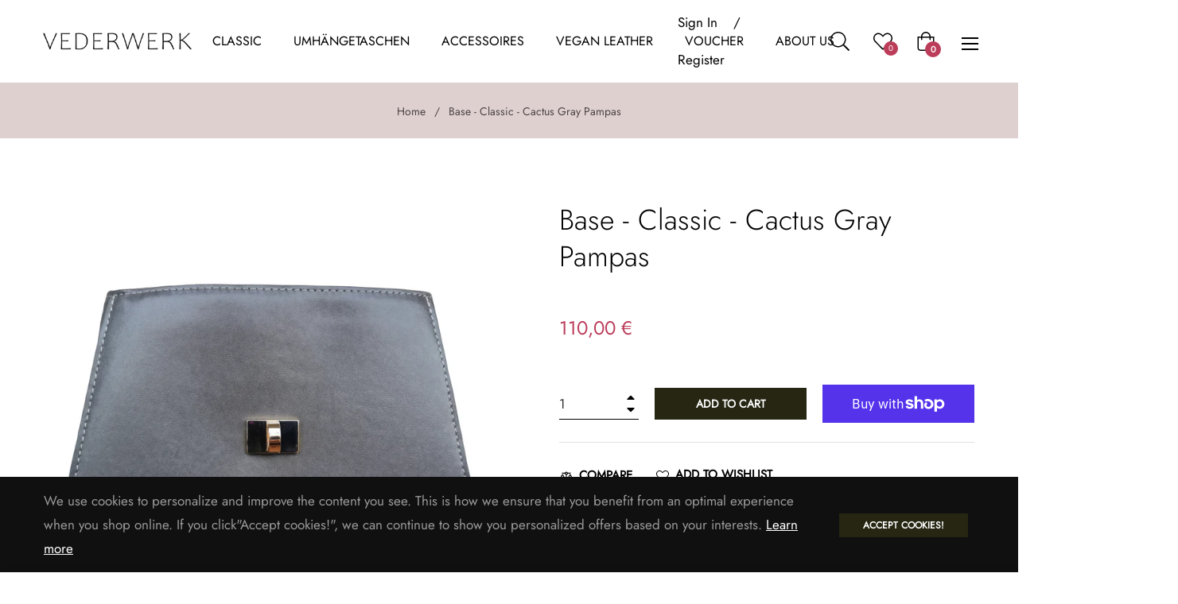

--- FILE ---
content_type: text/javascript
request_url: https://vederwerk.de/cdn/shop/t/8/assets/theme.js?v=75577237950356609711612709949
body_size: 23762
content:
if(window.theme=window.theme||{},window.slate=window.slate||{},theme.Sections=function(){this.constructors={},this.instances=[],$(document).on("shopify:section:load",this._onSectionLoad.bind(this)).on("shopify:section:unload",this._onSectionUnload.bind(this)).on("shopify:section:select",this._onSelect.bind(this)).on("shopify:section:deselect",this._onDeselect.bind(this)).on("shopify:block:select",this._onBlockSelect.bind(this)).on("shopify:block:deselect",this._onBlockDeselect.bind(this))},theme.Sections.prototype=_.assignIn({},theme.Sections.prototype,{_createInstance:function(container,constructor){var $container=$(container),id=$container.attr("data-section-id"),type=$container.attr("data-section-type");if(constructor=constructor||this.constructors[type],!_.isUndefined(constructor)){var instance=_.assignIn(new constructor(container),{id,type,container});this.instances.push(instance)}},_onSectionLoad:function(evt){var container=$("[data-section-id]",evt.target)[0];container&&this._createInstance(container),AOS&&AOS.refreshHard()},_loadSubSections:function(){AOS&&AOS.refreshHard()},_onSectionUnload:function(evt){this.instances=_.filter(this.instances,function(instance){var isEventInstance=instance.id===evt.detail.sectionId;return isEventInstance&&_.isFunction(instance.onUnload)&&instance.onUnload(evt),!isEventInstance})},_onSelect:function(evt){var instance=_.find(this.instances,function(instance2){return instance2.id===evt.detail.sectionId});!_.isUndefined(instance)&&_.isFunction(instance.onSelect)&&instance.onSelect(evt)},_onDeselect:function(evt){var instance=_.find(this.instances,function(instance2){return instance2.id===evt.detail.sectionId});!_.isUndefined(instance)&&_.isFunction(instance.onDeselect)&&instance.onDeselect(evt)},_onBlockSelect:function(evt){var instance=_.find(this.instances,function(instance2){return instance2.id===evt.detail.sectionId});!_.isUndefined(instance)&&_.isFunction(instance.onBlockSelect)&&instance.onBlockSelect(evt)},_onBlockDeselect:function(evt){var instance=_.find(this.instances,function(instance2){return instance2.id===evt.detail.sectionId});!_.isUndefined(instance)&&_.isFunction(instance.onBlockDeselect)&&instance.onBlockDeselect(evt)},register:function(type,constructor){this.constructors[type]=constructor,$("[data-section-type="+type+"]").each(function(index,container){this._createInstance(container,constructor)}.bind(this))}}),window.slate=window.slate||{},slate.rte={wrapTable:function(){$(".rte table").wrap('<div class="rte__table-wrapper"></div>')},iframeReset:function(){var $iframeVideo=$('.rte iframe[src*="youtube.com/embed"], .rte iframe[src*="player.vimeo"]'),$iframeReset=$iframeVideo.add(".rte iframe#admin_bar_iframe");$iframeVideo.each(function(){$(this).wrap('<div class="video-wrapper"></div>')}),$iframeReset.each(function(){this.src=this.src})}},window.slate=window.slate||{},slate.a11y={pageLinkFocus:function($element){var focusClass="js-focus-hidden";$element.first().attr("tabIndex","-1").focus().addClass(focusClass).one("blur",callback);function callback(){$element.first().removeClass(focusClass).removeAttr("tabindex")}},focusHash:function(){var hash=window.location.hash;hash&&document.getElementById(hash.slice(1))&&this.pageLinkFocus($(hash))},bindInPageLinks:function(){$("a[href*=#]").on("click",function(evt){this.pageLinkFocus($(evt.currentTarget.hash))}.bind(this))},trapFocus:function(options){var eventName=options.namespace?"focusin."+options.namespace:"focusin";options.$elementToFocus||(options.$elementToFocus=options.$container),options.$container.attr("tabindex","-1"),options.$elementToFocus.focus(),$(document).on(eventName,function(evt){options.$container[0]!==evt.target&&!options.$container.has(evt.target).length&&options.$container.focus()})},removeTrapFocus:function(options){var eventName=options.namespace?"focusin."+options.namespace:"focusin";options.$container&&options.$container.length&&options.$container.removeAttr("tabindex"),$(document).off(eventName)}},theme.Currency=function(){var moneyFormat="${{amount}}";function formatMoney(cents,format){typeof cents=="string"&&(cents=cents.replace(".",""));var value="",placeholderRegex=/\{\{\s*(\w+)\s*\}\}/,formatString=format||moneyFormat;function formatWithDelimiters(number,precision,thousands,decimal){if(thousands=thousands||",",decimal=decimal||".",isNaN(number)||number===null)return 0;number=(number/100).toFixed(precision);var parts=number.split("."),dollarsAmount=parts[0].replace(/(\d)(?=(\d\d\d)+(?!\d))/g,"$1"+thousands),centsAmount=parts[1]?decimal+parts[1]:"";return dollarsAmount+centsAmount}switch(formatString.match(placeholderRegex)[1]){case"amount":value=formatWithDelimiters(cents,2);break;case"amount_no_decimals":value=formatWithDelimiters(cents,0);break;case"amount_with_comma_separator":value=formatWithDelimiters(cents,2,".",",");break;case"amount_no_decimals_with_comma_separator":value=formatWithDelimiters(cents,0,".",",");break;case"amount_no_decimals_with_space_separator":value=formatWithDelimiters(cents,0," ");break;case"amount_with_apostrophe_separator":value=formatWithDelimiters(cents,2,"'");break}return formatString.replace(placeholderRegex,value)}return{formatMoney}}(),theme.Images=function(){function preload(images2,size){typeof images2=="string"&&(images2=[images2]);for(var i=0;i<images2.length;i++){var image=images2[i];this.loadImage(this.getSizedImageUrl(image,size))}}function loadImage(path){new Image().src=path}function switchImage(image,element,callback){var size=this.imageSize(element.src),imageUrl=this.getSizedImageUrl(image.src,size);callback?callback(imageUrl,image,element):element.src=imageUrl}function imageSize(src){src=src||"";var match=src.match(/.+_((?:pico|icon|thumb|small|compact|medium|large|grande)|\d{1,4}x\d{0,4}|x\d{1,4})[_\\.@]/);return match===null?null:match[1]}function getSizedImageUrl(src,size){if(size===null)return src;if(size==="master")return this.removeProtocol(src);var match=src.match(/\.(jpg|jpeg|gif|png|bmp|bitmap|tiff|tif)(\?v=\d+)?$/i);if(match!==null){var prefix=src.split(match[0]),suffix=match[0];return this.removeProtocol(prefix[0]+"_"+size+suffix)}return null}function removeProtocol(path){return path.replace(/http(s)?:/,"")}return{preload,loadImage,switchImage,imageSize,getSizedImageUrl,removeProtocol}}(),slate.Variants=function(){function Variants(options){this.$container=options.$container,this.product=options.product,this.singleOptionSelector=options.singleOptionSelector,this.originalSelectorId=options.originalSelectorId,this.enableHistoryState=options.enableHistoryState,this.currentVariant=this._getVariantFromOptions(),$(this.singleOptionSelector,this.$container).on("change",this._onSelectChange.bind(this))}return Variants.prototype=_.assignIn({},Variants.prototype,{_getCurrentOptions:function(){var currentOptions=_.map($(this.singleOptionSelector,this.$container),function(element){var $element=$(element),type=$element.attr("type"),currentOption={};return type==="radio"||type==="checkbox"?$element[0].checked?(currentOption.value=$element.val(),currentOption.index=$element.data("index"),currentOption):!1:(currentOption.value=$element.val(),currentOption.index=$element.data("index"),currentOption)});return currentOptions=_.compact(currentOptions),currentOptions},_getVariantFromOptions:function(){var selectedValues=this._getCurrentOptions(),variants=this.product.variants,found=_.find(variants,function(variant){return selectedValues.every(function(values){return _.isEqual(variant[values.index],values.value)})});return found},_onSelectChange:function(){var variant=this._getVariantFromOptions();this.$container.trigger({type:"variantChange",variant}),variant&&(this._updateMasterSelect(variant),this._updateImages(variant),this._updatePrice(variant),this._updateSKU(variant),this.currentVariant=variant,this.enableHistoryState&&this._updateHistoryState(variant))},_updateImages:function(variant){var variantImage=variant.featured_image||{},currentVariantImage=this.currentVariant.featured_image||{};!variant.featured_image||variantImage.src===currentVariantImage.src||this.$container.trigger({type:"variantImageChange",variant})},_updatePrice:function(variant){variant.price===this.currentVariant.price&&variant.compare_at_price===this.currentVariant.compare_at_price||this.$container.trigger({type:"variantPriceChange",variant})},_updateSKU:function(variant){variant.sku!==this.currentVariant.sku&&this.$container.trigger({type:"variantSKUChange",variant})},_updateHistoryState:function(variant){if(!(!history.replaceState||!variant)){var newurl=window.location.protocol+"//"+window.location.host+window.location.pathname+"?variant="+variant.id;window.history.replaceState({path:newurl},"",newurl)}},_updateMasterSelect:function(variant){$(this.originalSelectorId,this.$container).val(variant.id)}}),Variants}(),window.Drawers=function(){var Drawer=function(id,position,options){var defaults={close:".js-drawer-close",open:".js-drawer-open-"+position,openClass:"js-drawer-open",dirOpenClass:"js-drawer-open-"+position};if(this.nodes={$parent:$("body, html"),$page:$(".page-element"),$moved:$(".is-moved-by-drawer")},this.config=$.extend(defaults,options),this.position=position,this.$drawer=$("#"+id),this.$open=$(this.config.open),!this.$drawer.length)return!1;this.drawerIsOpen=!1,this.init()};return Drawer.prototype.init=function(){this.$open.attr("aria-expanded","false"),this.$open.on("click",$.proxy(this.open,this)),this.$drawer.find(this.config.close).on("click",$.proxy(this.close,this))},Drawer.prototype.open=function(evt){var externalCall=!1;if(!this.drawerIsOpen){if(this.$open.addClass(this.config.openClass),evt?evt.preventDefault():externalCall=!0,evt&&evt.stopPropagation&&(evt.stopPropagation(),this.$activeSource=$(evt.currentTarget)),this.drawerIsOpen&&!externalCall)return this.close();this.nodes.$moved.addClass("is-transitioning"),this.$drawer.prepareTransition(),this.nodes.$parent.addClass(this.config.openClass+" "+this.config.dirOpenClass),this.drawerIsOpen=!0,slate.a11y.trapFocus({$container:this.$drawer,namespace:"drawer_focus"}),this.config.onDrawerOpen&&typeof this.config.onDrawerOpen=="function"&&(externalCall||this.config.onDrawerOpen()),this.$activeSource&&this.$activeSource.attr("aria-expanded")&&this.$activeSource.attr("aria-expanded","true"),this.bindEvents()}},Drawer.prototype.close=function(){this.drawerIsOpen&&(this.$open.removeClass(this.config.openClass),$(document.activeElement).trigger("blur"),this.nodes.$moved.prepareTransition({disableExisting:!0}),this.$drawer.prepareTransition({disableExisting:!0}),this.nodes.$parent.removeClass(this.config.dirOpenClass+" "+this.config.openClass),this.drawerIsOpen=!1,slate.a11y.removeTrapFocus({$container:this.$drawer,namespace:"drawer_focus"}),this.$activeSource&&this.$activeSource.attr("aria-expanded")&&this.$activeSource.attr("aria-expanded","false"),this.unbindEvents())},Drawer.prototype.bindEvents=function(){this.nodes.$page.on("touchmove.drawer",function(){return!1}),this.nodes.$page.on("click.drawer",$.proxy(function(){return this.close(),!1},this)),this.nodes.$parent.on("keyup.drawer",$.proxy(function(evt){evt.keyCode===27&&this.close()},this))},Drawer.prototype.unbindEvents=function(){this.nodes.$page.off(".drawer"),this.nodes.$parent.off(".drawer")},Drawer}(),window.Modals=function(){var Modal=function(id,name,options){var defaults={close:".js-modal-close",open:".js-modal-open-"+name,openClass:"modal--is-active"};if(this.$modal=$("#"+id),!this.$modal.length)return!1;this.nodes={$body:$("body")},this.config=$.extend(defaults,options),this.modalIsOpen=!1,this.$focusOnOpen=this.config.focusOnOpen?$(this.config.focusOnOpen):this.$modal,this.init()};return Modal.prototype.init=function(){var $openBtn=$(this.config.open);$openBtn.attr("aria-expanded","false"),$(this.config.open).on("click",$.proxy(this.open,this)),this.$modal.find(this.config.close).on("click",$.proxy(this.close,this))},Modal.prototype.open=function(evt){var externalCall=!1;if(!this.modalIsOpen){if(evt?evt.preventDefault():externalCall=!0,evt&&evt.stopPropagation&&(evt.stopPropagation(),this.$activeSource=$(evt.currentTarget)),this.modalIsOpen&&!externalCall)return this.close();this.$modal.prepareTransition().addClass(this.config.openClass),this.nodes.$body.addClass(this.config.openClass),this.modalIsOpen=!0,slate.a11y.trapFocus({$container:this.$modal,namespace:"modal_focus",$elementToFocus:this.$focusOnOpen}),this.$activeSource&&this.$activeSource.attr("aria-expanded")&&this.$activeSource.attr("aria-expanded","true"),this.bindEvents()}},Modal.prototype.close=function(){this.modalIsOpen&&($(document.activeElement).trigger("blur"),this.$modal.prepareTransition().removeClass(this.config.openClass),this.nodes.$body.removeClass(this.config.openClass),this.modalIsOpen=!1,slate.a11y.removeTrapFocus({$container:this.$modal,namespace:"modal_focus"}),this.$activeSource&&this.$activeSource.attr("aria-expanded")&&this.$activeSource.attr("aria-expanded","false").focus(),this.unbindEvents())},Modal.prototype.bindEvents=function(){this.nodes.$body.on("keyup.modal",$.proxy(function(evt){evt.keyCode===27&&this.close()},this))},Modal.prototype.unbindEvents=function(){this.nodes.$body.off(".modal")},Modal}(),window.QtySelector=function(){var QtySelector2=function($el){this.cache={$body:$("body"),$subtotal:$("#CartSubtotal"),$discountTotal:$("#cartDiscountTotal"),$cartTable:$(".cart-table"),$cartTemplate:$("#CartProducts")},this.settings={loadingClass:"js-qty--is-loading",isCartTemplate:this.cache.$body.hasClass("template-cart"),minQty:this.cache.$body.hasClass("template-cart")?0:1},this.$el=$el,this.qtyUpdateTimeout,this.createInputs(),this.bindEvents()};return QtySelector2.prototype.createInputs=function(){var $el=this.$el,data={value:$el.val(),key:$el.attr("id"),name:$el.attr("name"),line:$el.attr("data-line")},source=$("#QuantityTemplate").html(),template=Handlebars.compile(source);this.$wrapper=$(template(data)).insertBefore($el),$el.remove()},QtySelector2.prototype.validateAvailability=function(line,quantity){var product=theme.cartObject.items[line-1],handle=product.handle,id=product.id,params={type:"GET",url:"/products/"+handle+".js",dataType:"json",success:$.proxy(function(cartProduct){this.validateAvailabilityCallback(line,quantity,id,cartProduct)},this)};$.ajax(params)},QtySelector2.prototype.validateAvailabilityCallback=function(line,quantity,id,product){for(var quantityIsAvailable=!0,i=0;i<product.variants.length;i++){var variant=product.variants[i];if(variant.id===id)break}variant.inventory_management!==null&&variant.inventory_policy==="deny"&&variant.inventory_quantity<quantity&&(this.$wrapper.find(".js-qty__input").val(variant.inventory_quantity),quantityIsAvailable=!1,this.$wrapper.removeClass(this.settings.loadingClass)),quantityIsAvailable&&this.updateItemQuantity(line,quantity)},QtySelector2.prototype.validateQty=function(qty){return parseFloat(qty)===parseInt(qty,10)&&!isNaN(qty)||(qty=1),parseInt(qty,10)},QtySelector2.prototype.adjustQty=function(evt){var $el=$(evt.currentTarget),$input=$el.siblings(".js-qty__input"),qty=this.validateQty($input.val()),line=$input.attr("data-line");$el.hasClass("js-qty__adjust--minus")?(qty-=1,qty<=this.settings.minQty&&(qty=this.settings.minQty)):qty+=1,this.settings.isCartTemplate?($el.parent().addClass(this.settings.loadingClass),this.updateCartItemPrice(line,qty)):$input.val(qty)},QtySelector2.prototype.bindEvents=function(){this.$wrapper.find(".js-qty__adjust").on("click",$.proxy(this.adjustQty,this)),this.$wrapper.on("click",".js-qty__input",function(){this.setSelectionRange(0,this.value.length)}),this.settings.isCartTemplate&&this.$wrapper.on("change",".js-qty__input",$.proxy(function(evt){var $input=$(evt.currentTarget),line=$input.attr("data-line"),qty=this.validateQty($input.val());$input.parent().addClass(this.settings.loadingClass),this.updateCartItemPrice(line,qty)},this))},QtySelector2.prototype.updateCartItemPrice=function(line,qty){clearTimeout(this.qtyUpdateTimeout),this.qtyUpdateTimeout=setTimeout($.proxy(function(){this.validateAvailability(line,qty)},this),200)},QtySelector2.prototype.updateItemQuantity=function(line,quantity){var params={type:"POST",url:"/cart/change.js",data:"quantity="+quantity+"&line="+line,dataType:"json",success:$.proxy(function(cart){this.updateCartItemCallback(cart)},this)};$.ajax(params)},QtySelector2.prototype.updateCartItemCallback=function(cart){if(cart.item_count===0){location.reload();return}theme.cartObject=cart;var data={},items=[],item={},source=$("#CartProductTemplate").html(),template=Handlebars.compile(source),prodImg;$.each(cart.items,function(index,cartItem){cartItem.image===null?prodImg="//cdn.shopify.com/s/assets/admin/no-image-medium-cc9732cb976dd349a0df1d39816fbcc7.gif":prodImg=cartItem.image.replace(/(\.[^.]*)$/,"_240x240$1").replace("http:",""),cartItem.properties!==null&&$.each(cartItem.properties,function(key,value){(key.charAt(0)==="_"||!value)&&delete cartItem.properties[key]}),item={key:cartItem.key,line:index+1,url:cartItem.url,img:prodImg,name:cartItem.product_title,variation:cartItem.variant_title,properties:cartItem.properties,itemQty:cartItem.quantity,price:theme.Currency.formatMoney(cartItem.price,theme.moneyFormat),vendor:cartItem.vendor,linePrice:theme.Currency.formatMoney(cartItem.line_price,theme.moneyFormat),originalLinePrice:theme.Currency.formatMoney(cartItem.original_line_price,theme.moneyFormat),discounts:cartItem.discounts,discountsApplied:cartItem.line_price!==cartItem.original_line_price},items.push(item),theme.updateCurrencies()}),data={items},this.cache.$cartTemplate.empty().append(template(data)),this.cache.$cartTable.find('input[type="number"]').each(function(i,el){new QtySelector2($(el))}),this.cache.$subtotal.html(theme.Currency.formatMoney(cart.total_price,theme.moneyFormat)),cart.total_discount>0?this.cache.$discountTotal.html(theme.strings.totalCartDiscount.replace("[savings]",theme.Currency.formatMoney(cart.total_discount,theme.moneyFormat))):this.cache.$discountTotal.empty(),theme.miniCart.updateElements(),theme.updateCurrencies(),slate.a11y.pageLinkFocus(this.cache.$cartTable)},QtySelector2}(),window.AjaxCart=function(){var cart=function($form){this.cache={$cartIconIndicator:$(".site-header__cart-indicator")},this.$form=$form,this.eventListeners(),this.showNotice=!1,this.$form.length&&(this.showNotice=!!this.$form.hasClass("js-form--notice"))};return cart.prototype.eventListeners=function(){this.$form.length&&this.$form.on("submit",$.proxy(this.addItemFromForm,this))},cart.prototype.addItemFromForm=function(evt){evt.preventDefault();var params={type:"POST",url:"/cart/add.js",data:this.$form.serialize(),dataType:"json",success:$.proxy(function(lineItem){this.success(lineItem)},this),error:$.proxy(function(XMLHttpRequest,textStatus){this.error(XMLHttpRequest,textStatus)},this)};$.ajax(params)},cart.prototype.success=function(item){if(theme.miniCart.updateElements(),theme.miniCart.generateCart(),this.showNotice){var htmlVariant=item.variant_title!==null?"<i>("+item.variant_title+")</i>":"",htmlAlert='<div class="media mt-2 alert--cart"><a class="mr-3" href="/cart"><img class="lazyload" data-src="'+item.image+'"></a><div class="media-body align-self-center"><p class="m-0 font-weight-bold">'+item.product_title+" x "+item.quantity+"</p>"+htmlVariant+"<div><div>";theme.alert.new(theme.strings.addToCartSuccess,htmlAlert,3e3,"notice")}else theme.crosssell.showPopup(item)},cart.prototype.error=function(XMLHttpRequest){var data=JSON.parse(XMLHttpRequest.responseText);data.message&&theme.alert.new("",data.description,3e3,"warning")},cart}(),theme.customerTemplates=function(){function initEventListeners(){$("#RecoverPassword").on("click",function(evt){evt.preventDefault(),toggleRecoverPasswordForm()}),$("#HideRecoverPasswordLink").on("click",function(evt){evt.preventDefault(),toggleRecoverPasswordForm()})}function toggleRecoverPasswordForm(){$("#RecoverPasswordForm").toggleClass("hide"),$("#CustomerLoginForm").toggleClass("hide")}function resetPasswordSuccess(){$(".reset-password-success").length&&$("#ResetSuccess").removeClass("hide")}function customerAddressForm(){var $newAddressForm=$("#AddressNewForm");$newAddressForm.length&&(Shopify&&new Shopify.CountryProvinceSelector("AddressCountryNew","AddressProvinceNew",{hideElement:"AddressProvinceContainerNew"}),$(".address-country-option").each(function(){var formId=$(this).data("form-id"),countrySelector="AddressCountry_"+formId,provinceSelector="AddressProvince_"+formId,containerSelector="AddressProvinceContainer_"+formId;new Shopify.CountryProvinceSelector(countrySelector,provinceSelector,{hideElement:containerSelector})}),$(".address-new-toggle").on("click",function(){$newAddressForm.toggleClass("hide")}),$(".address-edit-toggle").on("click",function(){var formId=$(this).data("form-id");$("#EditAddress_"+formId).toggleClass("hide")}),$(".address-delete").on("click",function(){var $el=$(this),formId=$el.data("form-id"),confirmMessage=$el.data("confirm-message");confirm(confirmMessage||"Are you sure you wish to delete this address?")&&Shopify.postLink("/account/addresses/"+formId,{parameters:{_method:"delete"}})}))}function checkUrlHash(){var hash=window.location.hash;hash==="#recover"&&toggleRecoverPasswordForm()}return{init:function(){checkUrlHash(),initEventListeners(),resetPasswordSuccess(),customerAddressForm()}}}(),theme.HeaderSection=function(){function Header(){theme.NavDrawer=new window.Drawers("NavDrawer","left")}return Header}(),theme.Product=function(){var defaults={smallBreakpoint:750,productThumbIndex:0,productThumbMax:0,ajaxCart:!1,stockSetting:!1};function Product(container){var $container=this.$container=$(container),sectionId=$container.attr("data-section-id");this.selectors={originalSelectorId:"#ProductSelect-"+sectionId,modal:"ProductModal",productZoomImage:"#ProductZoomImg",addToCart:"#AddToCart-"+sectionId,productPrice:"#ProductPrice-"+sectionId,comparePrice:"#ComparePrice-"+sectionId,addToCartText:"#AddToCartText-"+sectionId,SKU:".js-variant-sku",productImageContainers:".product__photo-container-"+sectionId,productImageWrappers:".product__photo-wrapper-"+sectionId,productThumbContainers:".product-single__thumbnail-item-"+sectionId,productThumbsWrapper:".product-single__thumbnails-"+sectionId,productThumbs:".product-single__thumbnail-"+sectionId,saleTag:"#ProductSaleTag-"+sectionId,productStock:"#ProductStock-"+sectionId,singleOptionSelector:".single-option-selector-"+sectionId,shopifyPaymentButton:".shopify-payment-button",availability:".product-single__availability",hurrify:".js-hurrify"},this.settings=$.extend({},defaults,{sectionId,ajaxCart:$container.data("ajax"),stockSetting:$container.data("stock"),enableHistoryState:$container.data("enable-history-state")||!1,namespace:".product-"+sectionId}),$("#ProductJson-"+sectionId).html()&&(this.productSingleObject=JSON.parse($("#ProductJson-"+sectionId).html()),this.addVariantInfo(),this.init())}return Product.prototype=_.assignIn({},Product.prototype,{init:function(){this._stringOverrides(),this._initVariants(),this._productZoomImage(),this._productThumbSwitch(),this._productThumbnailSlider(),this._initQtySelector(),this.settings.ajaxCart&&(theme.AjaxCart=new window.AjaxCart($("#AddToCartForm-"+this.settings.sectionId)))},_stringOverrides:function(){window.productStrings=window.productStrings||{},$.extend(theme.strings,window.productStrings)},addVariantInfo:function(){if(!(!this.productSingleObject||!this.settings.stockSetting))for(var variantInfo=JSON.parse($("#VariantJson-"+this.settings.sectionId).html()),i=0;i<variantInfo.length;i++)$.extend(this.productSingleObject.variants[i],variantInfo[i])},_initVariants:function(){var options={$container:this.$container,enableHistoryState:this.settings.enableHistoryState,product:this.productSingleObject,singleOptionSelector:this.selectors.singleOptionSelector,originalSelectorId:this.selectors.originalSelectorId};this.variants=new slate.Variants(options),this.$container.on("variantChange"+this.settings.namespace,this._updateAddToCartBtn.bind(this)),this.$container.on("variantChange"+this.settings.namespace,this._updateStickyCart.bind(this)),this.$container.on("variantPriceChange"+this.settings.namespace,this._updatePrice.bind(this)),this.$container.on("variantSKUChange"+this.settings.namespace,this._updateSKU.bind(this)),this.$container.on("variantImageChange"+this.settings.namespace,this._updateImages.bind(this))},_updateStock:function(variant){if(this.settings.stockSetting){var $stock=$(this.selectors.productStock),$hurrify=$(this.selectors.hurrify);if(!variant||!variant.inventory_management){$stock.addClass("hide"),$hurrify.addClass("hide");return}if(variant.inventory_quantity<10&&variant.inventory_quantity>0){$stock.html(theme.strings.stockAvailable.replace("1",variant.inventory_quantity)).removeClass("hide"),$hurrify.removeClass("hide").find(".progress-bar").css("width",variant.inventory_quantity*10+"%");return}if(variant.inventory_quantity<=0&&variant.incoming){$stock.html(theme.strings.willNotShipUntil.replace("[date]",variant.next_incoming_date)).removeClass("hide"),$hurrify.addClass("hide");return}$stock.addClass("hide"),$hurrify.addClass("hide")}},_updateIncomingInfo:function(variant){if(this.settings.stockSetting){var $stock=$(this.selectors.productStock);if(variant.incoming){$stock.html(theme.strings.willBeInStockAfter.replace("[date]",variant.next_incoming_date)).removeClass("hide");return}$stock.addClass("hide")}},_updateAddToCartBtn:function(evt){var variant=evt.variant,cache={$addToCart:$(this.selectors.addToCart),$addToCartText:$(this.selectors.addToCartText)};variant?(theme.noticeSoldout.init(variant),variant.available?(cache.$addToCart.removeClass("btn--sold-out").prop("disabled",!1),cache.$addToCartText.html(theme.strings.addToCart),$(this.selectors.shopifyPaymentButton,this.$container).show(),this._updateStock(variant),$(this.selectors.availability).find("span").text(theme.strings.available)):(cache.$addToCart.prop("disabled",!0).addClass("btn--sold-out"),cache.$addToCartText.html(theme.strings.soldOut),$(this.selectors.shopifyPaymentButton,this.$container).hide(),this._updateIncomingInfo(variant),$(this.selectors.availability).find("span").text(theme.strings.soldOut))):(cache.$addToCart.prop("disabled",!0).removeClass("btn--sold-out"),cache.$addToCartText.html(theme.strings.unavailable),$(this.selectors.availability).find("span").text(theme.strings.unavailable),$(this.selectors.shopifyPaymentButton,this.$container).hide(),this._updateStock())},_updatePrice:function(evt){var variant=evt.variant;variant?($(this.selectors.productPrice).html(theme.Currency.formatMoney(variant.price,theme.moneyFormat)),variant.compare_at_price>variant.price?($(this.selectors.comparePrice).html(theme.Currency.formatMoney(variant.compare_at_price,theme.moneyFormat)).removeClass("hide"),$(this.selectors.saleTag).removeClass("hide")):($(this.selectors.comparePrice).addClass("hide"),$(this.selectors.saleTag).addClass("hide")),theme.updateCurrencies()):$(this.selectors.comparePrice).addClass("hide")},_updateSKU:function(evt){var variant=evt.variant;variant&&$(this.selectors.SKU).html(variant.sku)},_updateImages:function(evt){var variant=evt.variant;if(variant&&variant.featured_image){var imageId=variant.featured_image.id;this.switchProductImage(imageId),this.setActiveThumbnail(imageId)}},_updateStickyCart:function(evt){var variant=evt.variant,$stickyPrice=$("#js-sticky-price"),$stickyTitle=$("#js-sticky-title"),$stickyImage=$("#js-sticky-img"),$stickyButton=$("#js-sticky-btn");if(variant){$stickyTitle.html(" - "+variant.title),$stickyPrice.html(theme.Currency.formatMoney(variant.price,theme.moneyFormat));for(var i=1;i<=3;i++){var option="option"+i,$selecBox="#js-sticky-option-"+i;if(variant[option]!==null){var valueOption=variant[option];$($selecBox).val(valueOption)}}variant.available?($stickyButton.prop("disabled",!1).removeClass("btn--sold-out"),$stickyButton.html(theme.strings.addToCart)):($stickyButton.prop("disabled",!0).addClass("btn--sold-out"),$stickyButton.html(theme.strings.soldOut)),variant.featured_image&&$stickyImage.attr("src",theme.Images.getSizedImageUrl(variant.featured_image.src,"200x"))}else $stickyTitle.html(" - "+theme.strings.unavailable),$stickyButton.prop("disabled",!0).removeClass("btn--sold-out"),$stickyButton.html(theme.strings.unavailable)},switchProductImage:function(imageId){var $imageToShow=$(this.selectors.productImageContainers+"[data-image-id='"+imageId+"']",this.$container),$imagesToHide=$(this.selectors.productImageContainers+":not([data-image-id='"+imageId+"'])",this.$container);$imagesToHide.addClass("hide"),$imageToShow.removeClass("hide")},setActiveThumbnail:function(imageId){var $thumbnailToShow=$(this.selectors.productThumbContainers+"[data-image-id='"+imageId+"']",this.$container),$thumbnailsToHide=$(this.selectors.productThumbContainers+":not([data-image-id='"+imageId+"'])",this.$container);$thumbnailsToHide.removeClass("is-active"),$thumbnailToShow.addClass("is-active"),$thumbnailToShow.trigger("click");var $thumbnails=$(this.selectors.productThumbsWrapper,this.$container);if($thumbnails.hasClass("slick-initialized")){var currentActiveSlideIndex=$thumbnails.slick("slickCurrentSlide"),newActiveSlideIndex=parseInt($thumbnailToShow.attr("data-slick-index"));currentActiveSlideIndex!==newActiveSlideIndex&&$thumbnails.slick("slickGoTo",newActiveSlideIndex,!1)}},_productZoomImage:function(){if($(".product-single "+this.selectors.productImageContainers).length){var self=this;$(this.selectors.productImageWrappers).on("click"+this.settings.namespace,function(evt){evt.preventDefault(),$(self.selectors.productZoomImage).attr("src","").attr("src",$(this).attr("href"))}),this.ProductModal=new window.Modals(this.selectors.modal,"product-modal"),this.ProductModal.$modal.on("click"+this.settings.namespace,function(evt){evt.target.nodeName!=="IMG"&&self.ProductModal.close()})}},_productThumbSwitch:function(){if($(this.selectors.productThumbs).length){var self=this;$(this.selectors.productThumbs).on("click"+this.settings.namespace,function(evt){evt.preventDefault();var imageId=$(this).parent().data("image-id");self.setActiveThumbnail(imageId),self.switchProductImage(imageId)})}},_productThumbnailSlider:function(){var $productThumbsWrapper=$(this.selectors.productThumbsWrapper),$productThumbs=$(this.selectors.productThumbs);if($productThumbs.length&&$productThumbs.length>1){if($productThumbsWrapper.on("init"+this.settings.namespace,this._productSwipeInit.bind(this)),this.settings.sectionId==="product-template-3"||this.settings.sectionId==="product-template-4")$productThumbsWrapper.slick({accessibility:!1,arrows:!0,dots:!1,infinite:!1,autoplay:!1,slidesToShow:5,slidesToScroll:5,vertical:!0,verticalSwiping:!0,responsive:[{breakpoint:992,settings:{vertical:!1,verticalSwiping:!1,slidesToShow:4,slidesToScroll:4,dots:!1}}]}).css("opacity","1");else if(this.settings.sectionId==="product-template-5")$productThumbsWrapper.slick({accessibility:!1,arrows:!0,dots:!1,infinite:!0,autoplay:!1,slidesToShow:2,slidesToScroll:1,responsive:[{breakpoint:992,settings:{slidesToShow:4,slidesToScroll:4,dots:!1}}]}).css("opacity","1");else if(this.settings.sectionId==="product-template-7")$productThumbsWrapper.slick({accessibility:!1,arrows:!0,dots:!0,infinite:!0,autoplay:!1,slidesToShow:1,slidesToScroll:1,responsive:[{breakpoint:992,settings:{slidesToShow:1,slidesToScroll:1,dots:!1,arrows:!0}}]}).css("opacity","1");else if(this.settings.sectionId==="product-template-8"){var lastId,topMenu=$(".product-single__thumbnails"),topMenuHeight=$(".site-header").outerHeight()+20,menuItems=topMenu.find(".product-single__thumbnail"),scrollItems=menuItems.map(function(){var item=$($(this).attr("href"));if(item.length)return item});menuItems.click(function(e2){var findid=$(this).attr("href");offsetTop=$(findid).offset().top-topMenuHeight+1,$("html, body").stop().animate({scrollTop:offsetTop},300),e2.preventDefault()}),$(window).scroll(function(){var fromTop=$(this).scrollTop()+topMenuHeight,cur=scrollItems.map(function(){if($(this).offset().top<fromTop)return this});cur=cur[cur.length-1];var id=cur&&cur.length?cur[0].id:"";lastId!==id&&(lastId=id,menuItems.parent().removeClass("is-active").end().filter("[href='#"+id+"']").parent().addClass("is-active"))}),$productThumbsWrapper.slick({accessibility:!1,arrows:!0,dots:!1,infinite:!1,autoplay:!1,slidesToShow:5,slidesToScroll:1,vertical:!0,verticalSwiping:!0,responsive:[{breakpoint:992,settings:{vertical:!1,verticalSwiping:!1,slidesToShow:4,slidesToScroll:4,dots:!0}}]}).css("opacity","1")}else $productThumbsWrapper.slick({accessibility:!1,arrows:!0,dots:!1,infinite:!1,autoplay:!1,slidesToShow:4,slidesToScroll:4}).css("opacity","1");$productThumbsWrapper.slick("slickGoTo",$productThumbsWrapper.find(".is-active").attr("data-slick-index"),!0)}},_productSwipeInit:function(evt,obj){this.settings.productThumbIndex=obj.currentSlide,this.settings.productThumbMax=obj.slideCount-1;var self=this;$(this.selectors.productImageWrappers).on("swipeleft swiperight",function(event2){event2.type==="swipeleft"&&self._goToNextThumbnail(),event2.type==="swiperight"&&self._goToPrevThumbnail(),$('.product-single__thumbnail-item[data-slick-index="'+self.settings.productThumbIndex+'"]').find(".product-single__thumbnail").trigger("click")})},_goToNextThumbnail:function(){this.settings.productThumbIndex++,this.settings.productThumbIndex>this.settings.productThumbMax&&(this.settings.productThumbIndex=0),$(this.selectors.productThumbsWrapper).slick("slickGoTo",this.settings.productThumbIndex,!0)},_goToPrevThumbnail:function(){this.settings.productThumbIndex--,this.settings.productThumbIndex<0&&(this.settings.productThumbIndex=this.settings.productThumbMax),$(this.selectors.productThumbsWrapper).slick("slickGoTo",this.settings.productThumbIndex,!0)},_initQtySelector:function(){this.$container.find(".product-form__quantity").each(function(i,el){new QtySelector($(el))})},onUnload:function(){$(this.selectors.productImageWrappers).off(this.settings.namespace),$(this.selectors.productThumbs).off(this.settings.namespace),$(this.selectors.productThumbs).slick("unslick"),this.ProductModal&&this.ProductModal.$modal.off(this.settings.namespace)}}),Product}(),theme.Slideshow=function(){this.$slideshow=null;var classes={slideshow:"slideshow",slickActiveMobile:"slick-active-mobile",controlsHover:"slideshow__controls--hover",isPaused:"is-paused"},selectors={section:".shopify-section",wrapper:"#SlideshowWrapper-",slides:".slideshow__slide",textWrapperMobile:".slideshow__text-wrap--mobile",textContentMobile:".slideshow__text-content--mobile",controls:".slideshow__controls",dots:".slick-dots",arrowLeft:".slideshow__arrow-left",arrowRight:".slideshow__arrow-right"};function slideshow(el,sectionId){var $slideshow=this.$slideshow=$(el);this.adaptHeight=this.$slideshow.data("adapt-height"),this.$wrapper=this.$slideshow.closest(selectors.wrapper+sectionId),this.$section=this.$wrapper.closest(selectors.section),this.$controls=this.$wrapper.find(selectors.controls),this.$textWrapperMobile=this.$section.find(selectors.textWrapperMobile),this.autorotate=this.$slideshow.data("autorotate");var autoplaySpeed=this.$slideshow.data("speed"),loadSlideA11yString=this.$slideshow.data("slide-nav-a11y");this.settings={rtl:theme.rtl,accessibility:!0,arrows:!0,dots:!0,fade:!theme.rtl,draggable:!0,touchThreshold:20,autoplay:this.autorotate,autoplaySpeed},this.$slideshow.on("beforeChange",beforeChange.bind(this)),this.$slideshow.on("init",slideshowA11ySetup.bind(this)),this.$slideshow.on("init",function(){this.$mobileDots.find("li:first-of-type").addClass(classes.slickActiveMobile),this.showMobileText(0)}.bind(this)),this.adaptHeight&&(this.setSlideshowHeight(),$(window).resize($.debounce(50,this.setSlideshowHeight.bind(this)))),this.$slideshow.slick(this.settings),slideshowPostInitA11ySetup.bind(this)()}function slideshowA11ySetup(event2,obj){var $slider=obj.$slider,$list=obj.$list;this.$dots=this.$section.find(selectors.dots),this.$mobileDots=this.$dots.eq(1),$list.removeAttr("aria-live"),this.$wrapper.on("focusin",function(evt){this.$wrapper.has(evt.target).length&&($list.attr("aria-live","polite"),this.autorotate&&$slider.slick("slickPause"))}.bind(this)).on("focusout",function(evt){this.$wrapper.has(evt.target).length&&$list.removeAttr("aria-live")}.bind(this)),this.$dots&&this.$dots.find("a").each(function(){var $dot=$(this);$dot.on("click keyup",function(evt){if(!(evt.type==="keyup"&&evt.which!==slate.utils.keyboardKeys.ENTER)){evt.preventDefault();var slideNumber=$(evt.target).data("slide-number");$slider.attr("tabindex",-1).slick("slickGoTo",slideNumber),evt.type==="keyup"&&$slider.focus()}})}).eq(0).attr("aria-current","true"),this.$controls.on("focusin",highlightControls.bind(this)).on("focusout",unhighlightControls.bind(this))}function slideshowPostInitA11ySetup(){var $slides=this.$slideshow.find(selectors.slides);$slides.removeAttr("role").removeAttr("aria-labelledby"),this.$dots.removeAttr("role").find("li").removeAttr("role").removeAttr("aria-selected").each(function(){var $dot=$(this),ariaControls=$dot.attr("aria-controls");$dot.removeAttr("aria-controls").find("a").attr("aria-controls",ariaControls)})}function beforeChange(event2,slick,currentSlide,nextSlide){var $dotLinks=this.$dots.find("a"),$mobileDotLinks=this.$mobileDots.find("li");$dotLinks.removeAttr("aria-current").eq(nextSlide).attr("aria-current","true"),$mobileDotLinks.removeClass(classes.slickActiveMobile).eq(nextSlide).addClass(classes.slickActiveMobile),this.showMobileText(nextSlide)}function highlightControls(){this.$controls.addClass(classes.controlsHover)}function unhighlightControls(){this.$controls.removeClass(classes.controlsHover)}slideshow.prototype.setSlideshowHeight=function(){var minAspectRatio=this.$slideshow.data("min-aspect-ratio");this.$slideshow.height($(document).width()/minAspectRatio)},slideshow.prototype.showMobileText=function(slideIndex){var $allTextContent=this.$textWrapperMobile.find(selectors.textContentMobile),currentTextContentSelector=selectors.textContentMobile+"-"+slideIndex,$currentTextContent=this.$textWrapperMobile.find(currentTextContentSelector);!$currentTextContent.length&&this.$slideshow.find(selectors.slides).length===1?this.$textWrapperMobile.hide():this.$textWrapperMobile.show(),$allTextContent.hide(),$currentTextContent.show()};function getSlideshowId($el){return"#Slideshow-"+$el.data("id")}return slideshow}(),theme.slideshows={},theme.SlideshowSection=function(){function SlideshowSection(container){var $container=this.$container=$(container),sectionId=$container.attr("data-section-id"),slideshow=this.slideshow="#Slideshow-"+sectionId;theme.slideshows[slideshow]=new theme.Slideshow(slideshow,sectionId)}return SlideshowSection}(),theme.SlideshowSection.prototype=_.assignIn({},theme.SlideshowSection.prototype,{onUnload:function(){delete theme.slideshows[this.slideshow]},onBlockSelect:function(evt){var $slideshow=$(this.slideshow),adaptHeight=$slideshow.data("adapt-height");adaptHeight&&theme.slideshows[this.slideshow].setSlideshowHeight();var $slide=$(".slideshow__slide--"+evt.detail.blockId+":not(.slick-cloned)"),slideIndex=$slide.data("slick-index");$slideshow.slick("slickGoTo",slideIndex).slick("slickPause")},onBlockDeselect:function(){$(this.slideshow).slick("slickPlay")}}),theme.slideshows={},theme.Cart=function(){var selectors={cartNote:"#CartSpecialInstructions",cartQtyInput:".cart__quantity",cartNoCookiesClass:"cart--no-cookies"};function Cart(container){var $container=this.$container=$(container),sectionId=$container.attr("data-section-id");theme.cartObject=JSON.parse($("#CartJson-"+sectionId).html()),this.init($container)}return Cart.prototype=_.assignIn({},Cart.prototype,{init:function($container){this._initQtySelector(),this._initCartNote(),this._cookiesEnabled()||$container.addClass(selectors.cartNoCookiesClass)},_initQtySelector:function(){$(selectors.cartQtyInput).each(function(i,el){new QtySelector($(el))})},_initCartNote:function(){if($(selectors.cartNote).length){var $el=$(selectors.cartNote),noteText,params,noteOffset=$el[0].offsetHeight-$el[0].clientHeight;$el.on("keyup input",function(){$(this).css("height","auto").css("height",$el[0].scrollHeight+noteOffset)}),$el.on("change",$.proxy(function(){noteText=$el.val(),params={type:"POST",url:"/cart/update.js",data:"note="+this._attributeToString(noteText),dataType:"json"},$.ajax(params)},this))}},_attributeToString:function(attr){return typeof attr!="string"&&(attr=String(attr),attr==="undefined"&&(attr="")),$.trim(attr)},_cookiesEnabled:function(){var cookieEnabled=navigator.cookieEnabled;return cookieEnabled||(document.cookie="testcookie",cookieEnabled=document.cookie.indexOf("testcookie")!==-1),cookieEnabled}}),Cart}(),theme.Instagrams=function(){function Instagrams(container){this.$container=$(container).on("init",this._a11y.bind(this)),this.settings={style:this.$container.data("style"),accesstoken:this.$container.data("accesstoken"),userid:this.$container.data("userid"),limit:this.$container.data("limit"),resolution:this.$container.data("resolution"),target:this.$container.attr("id"),rows:this.$container.data("rows"),slidesToShow:this.$container.data("slidestoshow")||1,infinite:this.$container.data("infinite")||!1,arrows:this.$container.data("arrows")||!1,draggable:this.$container.data("draggable")||!1,dots:this.$container.data("dots")||!1},this.settings.slidesToShow1200=this.settings.slidesToShow-1>1?this.settings.slidesToShow-1:1,this.settings.slidesToShow992=this.settings.slidesToShow-2>1?this.settings.slidesToShow-2:1,this.settings.slidesToShow768=this.settings.slidesToShow-3>1?this.settings.slidesToShow-3:1,this.settings.slidesToShow480=2;var _self=this,$instagramSelector=$("#"+this.settings.target);if(this.settings.style==="grid")var afterInstagram=function(){};else if(this.settings.style==="carousel")var afterInstagram=function(){$instagramSelector.slick({slidesToShow:_self.settings.slidesToShow,slidesToScroll:_self.settings.slidesToShow,arrows:_self.settings.arrows,dots:_self.settings.dots,draggable:_self.settings.draggable,infinite:_self.settings.infinite,rows:_self.settings.rows,responsive:[{breakpoint:1200,settings:{slidesToShow:_self.settings.slidesToShow1200,slidesToScroll:_self.settings.slidesToShow1200}},{breakpoint:992,settings:{slidesToShow:_self.settings.slidesToShow992,slidesToScroll:_self.settings.slidesToShow992}},{breakpoint:768,settings:{slidesToShow:_self.settings.slidesToShow768,slidesToScroll:_self.settings.slidesToShow768}},{breakpoint:480,settings:{slidesToShow:_self.settings.slidesToShow480,slidesToScroll:_self.settings.slidesToShow480}}]})};var feed=new Instafeed({get:"user",target:this.settings.target,userId:this.settings.userid,accessToken:this.settings.accesstoken,limit:this.settings.limit,resolution:this.settings.resolution,template:'<div class="col hv-image-brightness"><a class="instagram-item" href="{{link}}" target="_blank" id="{{id}}"><img alt="instagram image" class="transition lazyload" data-src="{{image}}" /></a></div>',after:afterInstagram});feed.run()}return Instagrams.prototype=_.assignIn({},Instagrams.prototype,{_a11y:function(event2,obj){var $list=obj.$list,$wrapper=this.$container.parent();$list.removeAttr("aria-live"),$wrapper.on("focusin",function(evt){$wrapper.has(evt.target).length&&$list.attr("aria-live","polite")}),$wrapper.on("focusout",function(evt){$wrapper.has(evt.target).length&&$list.removeAttr("aria-live")})}}),Instagrams}(),theme.slickCarousel=function(){function Carousels(container){this.$container=$(container).on("init",this._a11y.bind(this)),this.settings={rows:this.$container.data("rows")||1,slidesToShow:this.$container.data("slidestoshow")||1,slidesToScroll:this.$container.data("slidestoscroll")||1,infinite:this.$container.data("infinite")||!1,arrows:this.$container.data("arrows")||!1,dots:this.$container.data("dots")||!1,autoplay:this.$container.data("autoplay")||!1,draggable:this.$container.data("draggable")||!1,accessibility:this.$container.data("accessibility")||!0},this.settings.slidesToShow1200=this.settings.slidesToShow-1>1?this.settings.slidesToShow-1:1,this.settings.slidesToShow992=this.settings.slidesToShow-2>1?this.settings.slidesToShow-2:1,this.settings.slidesToShow768=this.settings.slidesToShow-3>1?this.settings.slidesToShow-3:1,this.settings.slidesToShow480=this.settings.slidesToShow-4>1?this.settings.slidesToShow-4:1,this.settings.slidesToScroll1200=this.settings.slidesToScroll-1>1?this.settings.slidesToScroll-1:1,this.settings.slidesToScroll992=this.settings.slidesToScroll-2>1?this.settings.slidesToScroll-2:1,this.settings.slidesToScroll768=this.settings.slidesToScroll-3>1?this.settings.slidesToScroll-3:1,this.settings.slidesToScroll480=this.settings.slidesToScroll-4>1?this.settings.slidesToScroll-4:1,this.$container.slick({rtl:theme.rtl,rows:this.settings.rows,slidesToShow:this.settings.slidesToShow,slidesToScroll:this.settings.slidesToScroll,arrows:this.settings.arrows,dots:this.settings.dots,autoplay:this.settings.autoplay,accessibility:this.settings.accessibility,draggable:this.settings.draggable,infinite:this.settings.infinite,adaptiveHeight:!0,responsive:[{breakpoint:1200,settings:{slidesToShow:this.settings.slidesToShow1200,slidesToScroll:this.settings.slidesToScroll1200}},{breakpoint:992,settings:{slidesToShow:this.settings.slidesToShow992,slidesToScroll:this.settings.slidesToScroll992}},{breakpoint:768,settings:{slidesToShow:this.settings.slidesToShow768,slidesToScroll:this.settings.slidesToScroll768}},{breakpoint:480,settings:{slidesToShow:1,slidesToScroll:this.settings.slidesToScroll480}}]})}return Carousels.prototype=_.assignIn({},Carousels.prototype,{_a11y:function(event2,obj){var $list=obj.$list,$wrapper=this.$container.parent();$list.removeAttr("aria-live"),$wrapper.on("focusin",function(evt){$wrapper.has(evt.target).length&&$list.attr("aria-live","polite")}),$wrapper.on("focusout",function(evt){$wrapper.has(evt.target).length&&$list.removeAttr("aria-live")})},_goToSlide:function(slideIndex){this.$container.slick("slickGoTo",slideIndex)},onUnload:function(){delete this.$container},onBlockSelect:function(evt){var $slide=$(".carousel__slide-wrapper--"+evt.detail.blockId+":not(.slick-cloned)"),slideIndex=$slide.data("slick-index");this._goToSlide(slideIndex)}}),Carousels}(),theme.Productlists=function(){function Productlists(container){this.$container=$(container).on("init",this._a11y.bind(this)),this.settings={slidesToShow:this.$container.data("slidestoshow")||1,rows:this.$container.data("rows")||1,arrows:this.$container.data("arrows")||!1,dots:this.$container.data("dots")||!1,draggable:this.$container.data("draggable")||!1,infinite:this.$container.data("infinite")||!1},this.settings.slidesToShow1200=this.settings.slidesToShow-1>1?this.settings.slidesToShow-1:1,this.settings.slidesToShow992=this.settings.slidesToShow-2>1?this.settings.slidesToShow-2:1,this.settings.slidesToShow768=this.settings.slidesToShow-3>1?this.settings.slidesToShow-3:1,this.settings.slidesToShow480=2,this.$container.slick({rtl:theme.rtl,accessibility:!0,slidesToShow:this.settings.slidesToShow,slidesToScroll:this.settings.slidesToShow,rows:this.settings.rows,arrows:this.settings.arrows,dots:this.settings.dots,infinite:this.settings.infinite,draggable:this.settings.draggable,responsive:[{breakpoint:1200,settings:{slidesToShow:this.settings.slidesToShow1200,slidesToScroll:this.settings.slidesToShow1200}},{breakpoint:992,settings:{slidesToShow:this.settings.slidesToShow992,slidesToScroll:this.settings.slidesToShow992}},{breakpoint:768,settings:{slidesToShow:this.settings.slidesToShow768,slidesToScroll:this.settings.slidesToShow768}},{breakpoint:480,settings:{slidesToShow:this.settings.slidesToShow480,slidesToScroll:this.settings.slidesToShow480}}]}).css("opacity","1")}return Productlists.prototype=_.assignIn({},Productlists.prototype,{_a11y:function(event2,obj){var $list=obj.$list,$wrapper=this.$container.parent();$list.removeAttr("aria-live"),$wrapper.on("focusin",function(evt){$wrapper.has(evt.target).length&&$list.attr("aria-live","polite")}),$wrapper.on("focusout",function(evt){$wrapper.has(evt.target).length&&$list.removeAttr("aria-live")})},_goToSlide:function(slideIndex){this.$container.slick("slickGoTo",slideIndex)},onUnload:function(){delete this.$container}}),Productlists}(),theme.Producttabs=function(){function Producttabs(container){var _self=this;this.$container=$(container).on("init",this._a11y.bind(this)),this.slickWrap=".prdtab-content",this.settings={slidesToShow:this.$container.data("slidestoshow")||1,arrows:this.$container.data("arrows")||!1,rows:this.$container.data("rows")||1,dots:this.$container.data("dots")||!1,draggable:this.$container.data("draggable")||!1,infinite:this.$container.data("infinite")||!1},this.settings.slidesToShow1200=this.settings.slidesToShow-1>1?this.settings.slidesToShow-1:1,this.settings.slidesToShow992=this.settings.slidesToShow-2>1?this.settings.slidesToShow-2:1,this.settings.slidesToShow768=this.settings.slidesToShow-3>1?this.settings.slidesToShow-3:1,this.settings.slidesToShow480=2,this._initSlick(),this.$container.find('a[data-toggle="tab"]').on("shown.bs.tab",function(e2){_self._unSlick(),_self._initSlick(),theme.tooltip.load()})}return Producttabs.prototype=_.assignIn({},Producttabs.prototype,{_a11y:function(event2,obj){var $list=obj.$list,$wrapper=this.$container.parent();$list.removeAttr("aria-live"),$wrapper.on("focusin",function(evt){$wrapper.has(evt.target).length&&$list.attr("aria-live","polite")}),$wrapper.on("focusout",function(evt){$wrapper.has(evt.target).length&&$list.removeAttr("aria-live")})},_getSliderSettings:function(){return{rtl:theme.rtl,accessibility:!0,slidesToShow:this.settings.slidesToShow,slidesToScroll:this.settings.slidesToShow,arrows:this.settings.arrows,rows:this.settings.rows,dots:this.settings.dots,infinite:this.settings.infinite,draggable:this.settings.draggable,responsive:[{breakpoint:1200,settings:{slidesToShow:this.settings.slidesToShow1200,slidesToScroll:this.settings.slidesToShow1200}},{breakpoint:992,settings:{slidesToShow:this.settings.slidesToShow992,slidesToScroll:this.settings.slidesToShow992}},{breakpoint:768,settings:{slidesToShow:this.settings.slidesToShow768,slidesToScroll:this.settings.slidesToShow768}},{breakpoint:480,settings:{slidesToShow:this.settings.slidesToShow480,slidesToScroll:this.settings.slidesToShow480}}]}},_initSlick:function(){this.$container.find(this.slickWrap).slick(this._getSliderSettings()).css("opacity","1")},_unSlick:function(){this.$container.find(this.slickWrap).slick("unslick")},onUnload:function(){delete this.$container},onSelect:function(){this._unSlick(),this._initSlick()},onBlockSelect:function(evt){var navItem=$(".nav-link-"+evt.detail.blockId);navItem.tab("show"),this._unSlick(),this._initSlick()}}),Producttabs}(),theme.Video=function(){var promiseYoutubeAPI,promiseVimeoAPI,youtube={promiseAPI:function(){if(!promiseYoutubeAPI){var tag=document.createElement("script");tag.src="https://www.youtube.com/iframe_api";var firstScriptTag=document.getElementsByTagName("script")[0];firstScriptTag.parentNode.insertBefore(tag,firstScriptTag),promiseYoutubeAPI=$.Deferred(function(defer){window.onYouTubeIframeAPIReady=defer.resolve,setTimeout(function(){defer.reject("Request for YouTube API timed out after 30 seconds.")},3e4)})}return promiseYoutubeAPI},promisePlayer:function(id,options){return this.promiseAPI().then(function(){return $.Deferred(function(defer){typeof window.YT>"u"&&defer.reject("We're sorry, something went wrong. The YouTube API has not loaded correctly.");var player=new YT.Player(id,options);player.addEventListener("onReady",function(){defer.resolve(player)}),setTimeout(function(){defer.reject("Request for YouTube player has timed out after 30 seconds.")},3e4)})})}},vimeo={promiseAPI:function(){return promiseVimeoAPI||(promiseVimeoAPI=$.Deferred(function(defer){var tag=document.createElement("script");tag.src="https://player.vimeo.com/api/player.js",tag.onload=tag.onreadystatechange=function(){(!this.readyState||this.readyState==="complete")&&defer.resolve()};var firstScriptTag=document.getElementsByTagName("script")[0];firstScriptTag.parentNode.insertBefore(tag,firstScriptTag),setTimeout(function(){defer.reject("Request for Vimeo API timed out after 30 seconds.")},3e4)})),promiseVimeoAPI},promisePlayer:function(id,options){return this.promiseAPI().then(function(){return $.Deferred(function(defer){typeof window.Vimeo>"u"&&defer.reject("We're sorry, something went wrong. The Vimeo API has not loaded correctly.");var player=new window.Vimeo.Player(id,options);setTimeout(function(){defer.reject("Request for Vimeo player has timed out after 30 seconds.")},3e4),player.ready().then(function(){defer.resolve(player)})})})}},selectors={loadPlayerButton:".video-section__load-player-button",closePlayerButton:".video-section__player-close",playerContainer:".video-section__player",cover:".video-section__cover",errorMessage:".video-section__error",bodyOverlay:".video-section__body-overlay",body:"body"},classes={playerLoading:"video-section--loading",playerLoaded:"video-section--loaded",playerError:"video-section--error",videoPlaying:"video-playing"};function Video(container){this.$container=$(container);var sectionId=this.$container.attr("data-section-id");this.namespace="."+sectionId,this.onLoad()}return Video.prototype=_.assignIn({},Video.prototype,{onLoad:function(){this.$container.on("click",selectors.loadPlayerButton,this._loadPlayer.bind(this)).on("click",selectors.closePlayerButton,this._closePlayer.bind(this)).on("click",selectors.bodyOverlay,this._closePlayer.bind(this))},_loadPlayer:function(){var $container=this.$container,$playerContainer=$(selectors.playerContainer,$container),playerType=this.$container.attr("data-video-type"),promiseVideoPlayer;return playerType==="youtube"?promiseVideoPlayer=this._loadYoutubePlayer($playerContainer[0]):playerType==="vimeo"&&(promiseVideoPlayer=this._loadVimeoPlayer($playerContainer[0])),promiseVideoPlayer.then(this._onPlayerLoadReady.bind(this)).fail(this._onPlayerLoadError.bind(this))},_loadYoutubePlayer:function(container){return youtube.promisePlayer(container,{videoId:this.$container.attr("data-video-id"),ratio:16/9,playerVars:{modestbranding:1,autoplay:1,showinfo:0,rel:0}}).then(function(player){this.player=player}.bind(this))},_loadVimeoPlayer:function(container){return vimeo.promisePlayer(container,{id:this.$container.attr("data-video-id")}).then(function(player){this.player=player,this.player.play()}.bind(this))},_onPlayerLoadReady:function(){$(selectors.closePlayerButton,this.$container).show().focus(),$(selectors.cover,this.$container).addClass(classes.playerLoaded),this.$container.addClass(classes.playerLoaded),this._setScrollPositionValues(),$(selectors.body).addClass(classes.videoPlaying),$(document).on("keyup"+this.namespace,this._closeOnEscape.bind(this)),$(window).on("resize"+this.namespace,this._setScrollPositionValues.bind(this)),slate.a11y.trapFocus({$container:this.$container,namespace:this.namespace})},_onPlayerLoadError:function(err){this.$container.addClass(classes.playerError),$(selectors.errorMessage,this.$container).text(err)},_closeOnEscape:function(evt){evt.keyCode===27&&(this._closePlayer(),$(selectors.loadPlayerButton,this.$container).focus())},_onScroll:function(){var scrollTop=$(window).scrollTop();(scrollTop>this.videoTop+.25*this.videoHeight||scrollTop+this.windowHeight<this.videoBottom-.25*this.videoHeight)&&requestAnimationFrame(this._closePlayer.bind(this))},_setScrollPositionValues:function(){this.videoHeight=this.$container.outerHeight(!0),this.videoTop=this.$container.offset().top,this.videoBottom=this.videoTop+this.videoHeight,this.windowHeight=$(window).innerHeight()},_closePlayer:function(){$(selectors.body).removeClass(classes.videoPlaying),$(selectors.cover,this.$container).removeClass(classes.playerLoaded),this.$container.removeClass(classes.playerLoaded),$(selectors.closePlayerButton,this.$container).hide(),slate.a11y.removeTrapFocus({$container:this.$container,namespace:this.namespace}),typeof this.player.destroy=="function"?this.player.destroy():typeof this.player.unload=="function"&&this.player.unload(),$(document).off(this.namespace),$(window).off(this.namespace)}}),Video}(),theme.CollectionsList=function(){function CollectionsList(container){var $container=this.$container=$(container),stretchImage=$container.is("[data-stretch-image]");if(!stretchImage){var namespace=this.namespace="."+$container.attr("data-section-id"),self=this;self._collectionListFix(),$(window).on("resize"+namespace,$.debounce(250,function(){self._collectionListFix()}))}}return CollectionsList.prototype=_.assignIn({},CollectionsList.prototype,{onUnload:function(){$(window).off(this.namespace)},_collectionListFix:function(){var numberRows=this.$container.find(".grid").data("number-rows"),$featureCards=this.$container.find(".featured-card");if(!$featureCards.is("[data-stretch-image]"))for(var i=0;i<numberRows;i++){var maxWrapperHeight=0,maxHeaderHeight=0,$currentRow=$featureCards.filter("[data-row-number='"+(i+1)+"']"),$cardHeaders=$currentRow.find(".featured-card__header");$currentRow.each(function(){var $cardTitle=$(this).find(".featured-card__title"),$cardAction=$(this).find(".featured-card__action"),$cardImageWrapper=$(this).find(".featured-card__image-wrapper"),headerHeight=$cardTitle.outerHeight()+$cardAction.outerHeight()+65,wrapperHeight=$cardImageWrapper.outerHeight();headerHeight>maxHeaderHeight&&(maxHeaderHeight=headerHeight),wrapperHeight>maxWrapperHeight&&(maxWrapperHeight=wrapperHeight)}),$cardHeaders.outerHeight(maxHeaderHeight),$currentRow.height(maxWrapperHeight+maxHeaderHeight+40)}}}),CollectionsList}(),theme.ParrallaxImage=function(){function ParrallaxImage(container){this.container=container,this.sectionId=$(container).attr("data-section-id"),this.namespace="parallax-"+this.sectionId;var images2=document.getElementsByClassName("thumbnail"+this.sectionId);new simpleParallax(images2,{scale:1.5,delay:.6})}return ParrallaxImage.prototype=$.extend({},ParrallaxImage.prototype,{onUnload:function(evt){var instance=new simpleParallax(images);instance.destroy(),delete theme.ParrallaxImage[this.namespace]}}),ParrallaxImage}(),theme.init=function(){theme.customerTemplates.init(),slate.rte.wrapTable(),slate.rte.iframeReset(),slate.a11y.pageLinkFocus($(window.location.hash)),$(".in-page-link").on("click",function(evt){slate.a11y.pageLinkFocus($(evt.currentTarget.hash))}),$('a[href="#"]').on("click",function(evt){evt.preventDefault()}),AOS.init({startEvent:"DOMContentLoaded",offset:30,delay:0,duration:1e3,once:!0}),window.addEventListener("load",function(){AOS.refresh()});var sections=new theme.Sections;sections.register("header",theme.HeaderSection),sections.register("product",theme.Product),sections.register("slideshow-section",theme.SlideshowSection),sections.register("cart",theme.Cart),sections.register("instagrams",theme.Instagrams),sections.register("masonries",theme.Masonry),sections.register("productlist",theme.Productlists),sections.register("producttab",theme.Producttabs),sections.register("slickCarousels",theme.slickCarousel),sections.register("video",theme.Video),sections.register("collections-list",theme.CollectionsList),sections.register("parallax-image",theme.ParrallaxImage),sections.register("bgcollection",theme.Bgcollection),$(window).on("load",theme.articleImages),theme.passwordModalInit()},theme.articleImages=function(){var $indentedRteImages=$(".rte--indented-images");$indentedRteImages.length&&$indentedRteImages.find("img").each(function(i,el){var $el=$(el),attr=$el.attr("style");(!attr||attr==="float: none;")&&$el.width()>=$indentedRteImages.width()&&$el.parent("p").addClass("rte__image-indent")})},theme.passwordModalInit=function(){var $loginModal=$("#LoginModal");$loginModal.length&&(theme.PasswordModal=new window.Modals("LoginModal","login-modal",{focusOnOpen:"#Password"}),$loginModal.find(".errors").length&&theme.PasswordModal.open())},theme.cssVar=function(){cssVars()}(),theme.ajaxSearch=function(){var $inputSearch=".js-ajaxsearch",$resultsList=".search-results",$input=$($inputSearch).find('input[name="q"]'),$currentAjaxRequest,$displayProducts=6;$($inputSearch).css("position","relative").each(function(){$input.attr("autocomplete","off").bind("keyup change",function(){var term=$(this).val(),form=$(this).closest("form"),searchURL="/search?type=product&q=*"+term+"*";term.length>2&&term!==$(this).attr("data-old-term")&&($(this).attr("data-old-term",term),$currentAjaxRequest!==void 0&&$currentAjaxRequest.abort(),$currentAjaxRequest=$.getJSON(searchURL+"&view=json",function(data){$($resultsList).empty(),data.results_count===0?$($resultsList).html('<p class="text-center">'+theme.strings.ajaxSearchNoResult+"</p>"):($.each(data.results,function(index,item){if(index<$displayProducts){var itemPrice=theme.Currency.formatMoney(item.price,theme.moneyFormat),link=$('<a class="d-inline-flex '+index+'"></a>').attr("href",item.url).append('<span class="image"><img src="'+item.thumbnail+'" /></span>').append('<div class="meta"><p class="title">'+item.title+"</p>"+itemPrice+"</div>").wrap('<div class="ajax-search-item"></div>');$($resultsList).append(link.parent()),theme.updateCurrencies()}}),data.results_count>$displayProducts&&$($resultsList).append('<a class="btn btn--full" href="'+searchURL+'">'+theme.strings.ajaxSearchViewAll+" ("+data.results_count+")</a>")),$($resultsList).addClass("active").fadeIn(200)}))})}),$(document).click(function(event2){var target=event2.target;!$(target).is($inputSearch)&&!$(target).parents().is($inputSearch)&&$($resultsList).slideUp(300)})}(),theme.quickview=function(){var product_handle="",quickviewButtonClass=".js-btn-quickview",quickviewId="#jsQuickview",quickviewOption="#jsQuickview select",quickviewThumb="#qv-product-images",quickviewAddCartButton=".qv-add-button",quickviewPrice=".qv-product-price",quickviewComparePrice=".qv-product-compare-price";$(document).on("click",quickviewButtonClass,function(){product_handle=$(this).data("handle"),$(quickviewId).removeClass().addClass("modal fade"),$(quickviewThumb).removeClass().empty(),$(".qv-product-options").empty(),$(quickviewId).addClass(product_handle).data("handle",product_handle),jQuery.getJSON("/products/"+product_handle+".js",function(product){var title=product.title,type=product.type,vendor=product.vendor,price=0,compare_price=0,desc=product.description.slice(0,90),images2=product.images,variants=product.variants,options=product.options,url="/products/"+product_handle;$(".qv-product-title").text(title),$(".qv-product-type").text(type),$(".qv-product-description").html(desc),$(".qv-view-product").attr("href",url),$(".qv-view-type").text(type),$(".qv-view-vendor").text(vendor),$(product.variants).each(function(i,variants2){variants2.sku!=null?($(".qv-sku").addClass("show").removeClass("hide"),$(".qv-view-sku").text(product.variants[0].sku)):$(".qv-sku").addClass("hide").removeClass("show")});var imageCount=$(images2).length;$(images2).each(function(i,image){image_embed='<div><img src="'+image+'"></div>',image_embed=image_embed.replace(".jpg","_800x.jpg").replace(".png","_800x.png"),$(quickviewThumb).append(image_embed)}),$(quickviewThumb).slick({rtl:theme.rtl,dots:!0,arrows:!0,respondTo:"min",useTransform:!0}).css("opacity","1"),product.variants[0].option1!=="Default Title"&&$(options).each(function(i,option){var name=option.name,opt=name.replace(/ /g,"-").toLowerCase(),selectClass=".option."+opt;$(".qv-product-options").append('<div class="option-selection '+opt+'"><span class="option text-uppercase font-weight-bold text-body">'+option.name+'</span><select class="option-'+i+" option "+opt+'"></select></div>'),$(option.values).each(function(i2,value){$(".option."+opt).append($("<option>",{value,text:value}))})}),$(product.variants).each(function(i,v){return v.inventory_quantity==0?!0:(price=theme.Currency.formatMoney(v.price,theme.moneyFormat),compare_price=theme.Currency.formatMoney(v.compare_at_price,theme.moneyFormat),$(quickviewPrice).html(price),v.compare_at_price!==null?$(quickviewComparePrice).html(compare_price).show():$(quickviewComparePrice).hide(),theme.updateCurrencies(),$("select.option-0").val(v.option1),$("select.option-1").val(v.option2),$("select.option-2").val(v.option3),!1)})})}),$(document).on("click",quickviewAddCartButton,function(){product_handle=$(quickviewId).data("handle");var qty=$(".qv-quantity").val(),selectedOptions="",var_id="";function processCart(){jQuery.post("/cart/add.js",{quantity:qty,id:var_id},null,"json").done(function(item){var htmlVariant=item.variant_title!==null?"<i>("+item.variant_title+")</i>":"",htmlAlert='<div class="media mt-2 alert--cart"><a class="mr-3" href="/cart"><img class="lazyload" data-src="'+item.image+'"></a><div class="media-body align-self-center"><p class="m-0 font-weight-bold">'+item.product_title+" x "+item.quantity+"</p>"+htmlVariant+"<div><div>";theme.alert.new(theme.strings.addToCartSuccess,htmlAlert,3e3,"notice"),theme.miniCart.updateElements(),theme.miniCart.generateCart()}).fail(function($xhr){var data=$xhr.responseJSON;theme.alert.new("",data.description,3e3,"warning")})}$(quickviewOption).each(function(i){selectedOptions==""?selectedOptions=$(this).val():selectedOptions=selectedOptions+" / "+$(this).val()}),jQuery.getJSON("/products/"+product_handle+".js",function(product){product.variants.length===1?var_id=product.variants[0].id:$(product.variants).each(function(i,v){v.title==selectedOptions&&(var_id=v.id)}),processCart()})}),$(document).on("change",quickviewOption,function(){var selectedOptions="";$(quickviewOption).each(function(i){selectedOptions==""?selectedOptions=$(this).val():selectedOptions=selectedOptions+" / "+$(this).val()}),jQuery.getJSON("/products/"+product_handle+".js",function(product){$(product.variants).each(function(i,v){if(v.title==selectedOptions){if(v.featured_image!==null){var iSlick=v.featured_image.position-1;$(quickviewThumb).slick("slickGoTo",iSlick)}var price=theme.Currency.formatMoney(v.price,theme.moneyFormat),compare_price=theme.Currency.formatMoney(v.compare_at_price,theme.moneyFormat);$(quickviewPrice).html(price),$(quickviewComparePrice).html(compare_price),v.sku!=null?($(".qv-sku").addClass("show").removeClass("hide"),$(".qv-view-sku").text(v.sku)):$(".qv-sku").addClass("hide").removeClass("show"),v.compare_at_price!==null?$(quickviewComparePrice).html(compare_price).show():$(quickviewComparePrice).hide(),theme.updateCurrencies(),v.inventory_management===null?$(quickviewAddCartButton).prop("disabled",!1).val(theme.strings.addToCart):v.inventory_quantity<1?$(quickviewAddCartButton).prop("disabled",!0).val(theme.strings.soldOut):$(quickviewAddCartButton).prop("disabled",!1).val(theme.strings.addToCart)}})})})}(),theme.addCartButton=function(){var buttonClass=".js-grid-cart";$(document).on("click",buttonClass,function(){var $this=$(this),id=$this.data("id");$this.addClass("is-loading"),Shopify.addItem(id,1,function(item){var htmlVariant=item.variant_title!==null?"<i>("+item.variant_title+")</i>":"",htmlAlert='<div class="media mt-2 alert--cart"><a class="mr-3" href="/cart"><img class="lazyload" data-src="'+item.image+'"></a><div class="media-body align-self-center"><p class="m-0 font-weight-bold">'+item.product_title+" x "+item.quantity+"</p>"+htmlVariant+"<div><div>";theme.miniCart.updateElements(),theme.miniCart.generateCart(),setTimeout(function(){theme.alert.new(theme.strings.addToCartSuccess,htmlAlert,3e3,"notice"),$this.removeClass("is-loading")},1e3)})})}(),theme.enableCurrencies){Currency.format="money_format";var shopCurrency=Shopify.currency.active,cookieCurrency=Currency.cookie.read();jQuery("span.money span.money").each(function(){jQuery(this).parent("span.money").removeClass("money")}),jQuery("span.money").each(function(){jQuery(this).attr("data-currency-"+Shopify.currency.active,jQuery(this).html())});var buttons=jQuery("#currencies a"),currentCurrencies=jQuery(".pre-currencies");if(cookieCurrency==null||cookieCurrency==shopCurrency)Currency.currentCurrency=shopCurrency;else{Currency.currentCurrency=cookieCurrency,Currency.convertAll(shopCurrency,cookieCurrency),buttons.removeClass("selected"),jQuery("#currencies a[data-currency="+cookieCurrency+"]").addClass("selected");var htmlCurrently=jQuery("#currencies a[data-currency="+cookieCurrency+"]").html();currentCurrencies.html(htmlCurrently)}buttons.click(function(){buttons.removeClass("selected"),jQuery(this).addClass("selected");var newCurrency=jQuery(this).attr("data-currency"),htmlCurrently2=jQuery(this).html();currentCurrencies.html(htmlCurrently2),Currency.convertAll(Currency.currentCurrency,newCurrency)});var original_selectCallback=window.selectCallback,selectCallback=function(variant,selector){original_selectCallback(variant,selector),Currency.convertAll(shopCurrency,jQuery("#currencies a.selected").attr("data-currency"))}}theme.updateCurrencies=function(){Currency.convertAll(shopCurrency,jQuery("#currencies a.selected").attr("data-currency"))},theme.miniCart=function(){var miniCart=".js-mini-cart",cartToggle=".js-toggle-cart",cartCount=".js-cart-count",cartContent=".js-mini-cart-content",cartTotal=".js-cart-total",$btnCheckout=$(".js-cart-btn-checkout"),numberDisplayed=5,emptyCartHTML='<div class="alert">'+theme.strings.cartEmpty+"</div>";function updateElements(){Shopify.getCart(function(cart){cart.item_count===0?($(cartContent).html(emptyCartHTML),$btnCheckout.addClass("disabled")):$btnCheckout.removeClass("disabled"),$(cartCount).text(cart.item_count),$(cartTotal).html(theme.Currency.formatMoney(cart.total_price,theme.moneyFormat)),theme.freeShipping.load(cart),theme.updateCurrencies()})}function generateCart(){Shopify.getCart(function(cart){for(var htmlCart=cart.item_count===0?emptyCartHTML:"",itemCount=cart.items.length,forLoop=itemCount<numberDisplayed?itemCount:numberDisplayed,i=0;i<forLoop;i++){var product=cart.items[i],productPrice=theme.Currency.formatMoney(product.price,theme.moneyFormat);htmlCart+='<div class="mini-cart-item">',htmlCart+='	<a class="mini-cart-image" href="'+product.url+'">',htmlCart+='		<img src="'+product.image+'"/>',htmlCart+="	</a>",htmlCart+='	<div class="mini-cart-meta">',htmlCart+='		<p ><a href="'+product.url+'">'+product.title+"</a></p>",htmlCart+="		<span> "+productPrice+"</span><b> x "+product.quantity+"</b>",htmlCart+="	</div>",htmlCart+='	<button class="btn js-remove-mini-cart" data-id="'+product.id+'">&times;</button>',htmlCart+="</div>"}itemCount>numberDisplayed&&(htmlCart+='<a class="js-btn-viewmore" href="/cart">'+theme.strings.cartMore+"("+(itemCount-numberDisplayed)+")</a>"),$(cartContent).html(htmlCart),$(cartTotal).html(theme.Currency.formatMoney(cart.total_price,theme.moneyFormat)),theme.updateCurrencies()})}return $(document).on("click",".js-remove-mini-cart",function(){var itemId=$(this).data("id"),isOuterMiniCart=$(this).closest(miniCart).length===0;$(this).parent().fadeOut(),Shopify.changeItem(itemId,0,updateElements),Shopify.getCart(function(cart){(cart.items.length>numberDisplayed||isOuterMiniCart)&&generateCart()})}),$(document).on("click",cartToggle,function(){$(this).parent(miniCart).toggleClass("active")}),generateCart(),{updateElements,generateCart}}(),theme.freeShipping=function(){var $freeShippingClass=$(".js-free-shipping"),$freeShippingTextClass=$(".js-free-shipping-text"),minOrderValue=parseInt($freeShippingClass.data("value"))||0,$percentClass=$(".js-free-shipping .progress-bar");function generate(cart){var priceCart=cart.total_price;if(priceCart>=minOrderValue)$percentClass.css("width","100%").removeClass("progress-bar-striped bg-primary"),$freeShippingTextClass.text(theme.strings.freeShipping);else{let percent=priceCart/minOrderValue*100,left=Shopify.formatMoney(minOrderValue-priceCart,theme.moneyFormat);$percentClass.css("width",percent+"%").addClass("progress-bar-striped primary"),$freeShippingTextClass.html("Spend "+left+" for <b>FREE SHIPPING</b>"),theme.updateCurrencies()}}return Shopify.getCart(function(cart){generate(cart)}),{load:generate}}(),theme.shippingTime=function(){var $shippingTime=$(".js-shipping-time"),shippingTime=$shippingTime.data("time")||"",now=new Date,restHour=23-now.getHours(),restMinute=59-now.getMinutes();if(shippingTime!==""){var nextTime=new Date(now.getTime()+shippingTime*864e5),formatTime=$.format.date(nextTime,"ddd, dd MMMM yyyy"),htmlShipping="Order in the next <b>"+restHour+"</b> hours <b>"+restMinute+"</b> minutes to get it by <b>"+formatTime+"</b>. ";$shippingTime.html(htmlShipping)}}(),theme.infiniteScroll=function(){function initInfiniteScroll(){if($(".AjaxinateLoop").length!==0)var endlessScroll=new Ajaxinate({loadingText:'<div class="text-center"><div class="'+theme.loadingClass+'" role="status"></div></div>',callback:function(){theme.wishlist.load(),theme.compare.load(),theme.countdown.load(),theme.priceRange.load(),theme.tooltip.load(),theme.collectionView.triggerView(),theme.swatchCard2.load()}})}function initOtherPages(){var otherPages=new Ajaxinate({loadingText:'<div class="text-center"><div class="'+theme.loadingClass+'" role="status"></div></div>',container:".js-pagination-content",pagination:".js-pagination"})}return document.addEventListener("DOMContentLoaded",function(){initInfiniteScroll(),initOtherPages()}),{load:initInfiniteScroll}}(),theme.scrollToFixed=function(){$(".js-stick-parent").stick_in_parent()}(),theme.headersidebar=function(){$("#dismiss, .overlaysidebar").on("click",function(){$("#sidebar").removeClass("active"),$(".overlaysidebar").removeClass("active")}),$("#sidebarCollapse").on("click",function(){$("#sidebar").addClass("active"),$(".overlaysidebar").addClass("active"),$(".collapse.in").toggleClass("in"),$("a[aria-expanded=true]").attr("aria-expanded","false")})}(),theme.wishlist=function(){var wishlistButtonClass=".js-btn-wishlist",wishlistRemoveButtonClass=".js-remove-wishlist",$wishlistCount=$(".js-wishlist-count"),$wishlistContainer=$(".js-wishlist-content"),wishlistObject=JSON.parse(localStorage.getItem("localWishlist"))||[],wishlistPageUrl=$(".js-wishlist-link").attr("href"),loadNoResult=function(){$wishlistContainer.html('<div class="col text-center"><div class="alert alert-warning d-inline-block">'+theme.strings.wishlistNoResult+"</div></div>")};function updateWishlist(self){var productHandle=$(self).data("handle"),allSimilarProduct=$(wishlistButtonClass+'[data-handle="'+productHandle+'"]'),isAdded=$.inArray(productHandle,wishlistObject)!==-1;isAdded?window.location.href=wishlistPageUrl:(wishlistObject.push(productHandle),allSimilarProduct.fadeOut("slow").fadeIn("fast").html(theme.strings.wishlistIconAdded+theme.strings.wishlistTextAdded),allSimilarProduct.attr("data-original-title",theme.strings.wishlistTextAdded),$(".tooltip-inner").text(theme.strings.wishlistTextAdded)),localStorage.setItem("localWishlist",JSON.stringify(wishlistObject)),$wishlistCount.text(wishlistObject.length)}function loadWishlist(){if($wishlistContainer.html(""),wishlistObject.length>0)for(var i=0;i<wishlistObject.length;i++){var productHandle=wishlistObject[i];Shopify.getProduct(productHandle,function(product){var htmlProduct="",productPrice=product.price_varies?"from "+theme.Currency.formatMoney(product.price_min,theme.moneyFormat):theme.Currency.formatMoney(product.price,theme.moneyFormat),productComparePrice=product.compare_at_price_min!==0?theme.Currency.formatMoney(product.compare_at_price_min,theme.moneyFormat):"";htmlProduct+='<div class="js-wishlist-item col-md-4 col-sm-6 col-xs-6 col-12 mb-4">',htmlProduct+='<div class="js-wishlist-itembox">',htmlProduct+='<div class=" d-flex flex-row p-4">',htmlProduct+='	<a class="d-inline-block mr-4 " href="'+product.url+'">',htmlProduct+='		<img src="'+product.featured_image+'"/>',htmlProduct+="	</a>",htmlProduct+='	<div><a href=""'+product.url+'" class="title-prouct d-block h4 text-body" >'+product.title+"</a>",htmlProduct+="	<span> "+productPrice+"</span>",htmlProduct+="	 <s>"+productComparePrice+"</s></div>",htmlProduct+='<button class="btn js-remove-wishlist" data-handle="'+product.handle+'">'+theme.strings.wishlistRemove+"</button>",htmlProduct+="</div>",htmlProduct+="</div>",htmlProduct+="</div>",$wishlistContainer.append(htmlProduct),theme.updateCurrencies()})}else loadNoResult();$wishlistCount.text(wishlistObject.length),$(wishlistButtonClass).each(function(){var productHandle2=$(this).data("handle"),iconWishlist=$.inArray(productHandle2,wishlistObject)!==-1?theme.strings.wishlistIconAdded:theme.strings.wishlistIcon,textWishlist=$.inArray(productHandle2,wishlistObject)!==-1?theme.strings.wishlistTextAdded:theme.strings.wishlistText;$(this).html(iconWishlist+textWishlist).attr("title",textWishlist)})}return $(document).on("click",wishlistButtonClass,function(event2){event2.preventDefault(),updateWishlist(this)}),$(document).on("click",wishlistRemoveButtonClass,function(){var productHandle=$(this).data("handle"),allSimilarProduct=$(wishlistButtonClass+'[data-handle="'+productHandle+'"]');allSimilarProduct.html(theme.strings.wishlistIcon+theme.strings.wishlistText),allSimilarProduct.attr("data-original-title",theme.strings.wishlistText),$(".tooltip-inner").text(theme.strings.wishlistText),wishlistObject.splice(wishlistObject.indexOf(productHandle),1),localStorage.setItem("localWishlist",JSON.stringify(wishlistObject)),$(this).closest(".js-wishlist-item").fadeOut(),$wishlistCount.text(wishlistObject.length),wishlistObject.length===0&&loadNoResult()}),loadWishlist(),$(document).on("shopify:section:load",loadWishlist),{load:loadWishlist}}(),theme.compare=function(){var compareButtonClass=".js-btn-compare",compareRemoveButtonClass=".js-remove-compare",$compareCount=$(".js-compare-count"),$compareContainer=$(".js-compare-content"),compareObject=JSON.parse(localStorage.getItem("localCompare"))||[],alertClass="notice";function updateCompare(self){var productHandle=$(self).data("handle"),alertText="",isAdded=$.inArray(productHandle,compareObject)!==-1;isAdded?(compareObject.splice(compareObject.indexOf(productHandle),1),alertText=theme.strings.compareNotifyRemoved,alertClass="notice"):compareObject.length===4?(alertText=theme.strings.compareNotifyMaximum,alertClass="error"):(alertClass="notice",compareObject.push(productHandle),alertText=theme.strings.compareNotifyAdded),localStorage.setItem("localCompare",JSON.stringify(compareObject)),theme.alert.new(theme.strings.compareText,alertText,2e3,alertClass),$compareCount.text(compareObject.length)}function loadCompare(){var compareGrid;if($compareContainer.html(""),compareObject.length>0){compareGrid=compareObject.length===1?"col-md-6 col-sm-6":"col";for(var i=0;i<compareObject.length;i++){var productHandle=compareObject[i];Shopify.getProduct(productHandle,function(product){var htmlProduct="",productPrice=product.price_varies?"from "+theme.Currency.formatMoney(product.price_min,theme.moneyFormat):theme.Currency.formatMoney(product.price,theme.moneyFormat),productComparePrice=product.compare_at_price_min!==0?theme.Currency.formatMoney(product.compare_at_price_min,theme.moneyFormat):"",productAvailable=product.available?theme.strings.available:theme.strings.unavailable,productAvailableClass=product.available?"alert-success":"alert-danger",productTypeHTML=product.type!==""?'<a href="/collections/types?q='+product.type+'">'+product.type+"</a>":"<span>"+theme.strings.none+"</span>",productVendorHTML=product.vendor!==""?'<a href="/collections/vendors?q='+product.vendor+'">'+product.vendor+"</a>":"<span>"+theme.strings.none+"</span>";htmlProduct+='<div class="compare-item '+compareGrid+' col-xs-6">',htmlProduct+='	<a href="'+product.url+'">',htmlProduct+='		<img src="'+Shopify.resizeImage(product.featured_image,"x300")+'"/>',htmlProduct+="	</a>",htmlProduct+="	<hr /><h5 >"+product.title+"</h5>",htmlProduct+="	<hr /><s>"+productComparePrice+"</s>",htmlProduct+="	<span> "+productPrice+"</span>",htmlProduct+="	<hr /><span class="+productAvailableClass+"> "+productAvailable+"</span>",htmlProduct+="	<hr />"+productTypeHTML,htmlProduct+="	<hr />"+productVendorHTML,htmlProduct+='  <hr /><button class="btn js-remove-compare btn-theme gradient-theme" data-handle="'+product.handle+'">'+theme.strings.compareRemove+"</button>",htmlProduct+="</div>",$compareContainer.append(htmlProduct),theme.updateCurrencies()})}}else $compareContainer.html('<div class="alert alert-warning d-inline-block">'+theme.strings.compareNoResult+"</div>");$(compareButtonClass).each(function(){var productHandle2=$(this).data("handle"),status=$.inArray(productHandle2,compareObject)!==-1?"added":"";$(this).removeClass("added").addClass(status)}),$compareCount.text(compareObject.length)}return $(document).on("click",compareButtonClass,function(event2){event2.preventDefault(),updateCompare(this),loadCompare()}),$(document).on("click",compareRemoveButtonClass,function(){var productHandle=$(this).data("handle");compareObject.splice(compareObject.indexOf(productHandle),1),localStorage.setItem("localCompare",JSON.stringify(compareObject)),loadCompare()}),loadCompare(),$(document).on("shopify:section:load",loadCompare),{load:loadCompare}}(),theme.popupNewletter=function(){var $popupNewsletter=$("#jsPopupNewsletter"),$newsletterForm=$("#jsPopupNewsletter form"),date=new Date,minutes=theme.timePopupNewsletter;if($popupNewsletter.length===1){date.setTime(date.getTime()+minutes*60*1e3);var setCookies=function(){$.cookie("cookiesNewsletter","disabled",{expires:date,path:"/"})};$.cookie("cookiesNewsletter")!=="disabled"&&($(window).on("load",function(){$popupNewsletter.modal("show")}),$popupNewsletter.on("hidden.bs.modal",setCookies),$newsletterForm.submit(setCookies))}}(),theme.cookie=function(){var $policy=$(".js-cookie-policy"),$closeButton=$(".js-btn-ok"),isOk=localStorage.getItem("localCookie")||"";isOk===""&&$policy.fadeIn("slow"),$closeButton.on("click",function(){localStorage.setItem("localCookie","accept"),$policy.fadeOut("slow")})}(),theme.announcement=function(){var $bar=$(".js-announcement-bar"),$closeButton=$(".js-ab-close"),isClosed=localStorage.getItem("localAnnouncement")||"";isClosed===""&&($bar.fadeIn(),$bar.closest(".body-theme").addClass("body-announcement-bar")),$closeButton.on("click",function(){localStorage.setItem("localAnnouncement","closed"),$bar.slideUp(),$bar.closest(".body-theme").removeClass("body-announcement-bar")})}(),theme.exLink=function(){var links=document.links;for(let i=0,linksLength=links.length;i<linksLength;i++)links[i].hostname!==window.location.hostname&&$(links[i]).attr("href")!=="javascript:void(0)"&&(links[i].target="_blank")}(),theme.countdown=function(){function initCountdown(){$(".js-countdown").each(function(){var endTime=$(this).data("time"),htmlLayout="<ul class='list--inline'><li class='gradient-theme-vertical'><span class='countdown-time'>%%D%%</span><span class='countdown-text'>Days</span></li><li class='gradient-theme-vertical'><span class='countdown-time'>%%H%%</span><span class='countdown-text'>Hours</span></li><li class='gradient-theme-vertical'><span class='countdown-time'>%%M%%</span><span class='countdown-text'>Mins</span></li><li class='gradient-theme-vertical'><span class='countdown-time'>%%S%%</span><span class='countdown-text'>Secs</span></li></ul>";$(this).lofCountDown({TargetDate:endTime,DisplayFormat:htmlLayout,FinishMessage:'<span class="alert alert-warning d-inline-block">'+theme.strings.countdownEndText+"</span>"})})}return initCountdown(),{load:initCountdown}}(),theme.priceRange=function(){function initPriceRange(){var min=0,max=0,slideRange="#js-slider-range",productCard=".js-product-card",slideRangeWrap=".slider-range-wr",rangeMin=".js-range-min",rangeMax=".js-range-max",enablePriceRange=$("#js-slider-range").length===1;if(enablePriceRange){$(productCard).each(function(){eval($(this).data("price"))>max&&(max=eval($(this).data("price"))),min==0?min=eval($(this).data("price")):eval($(this).data("price"))<min&&(min=eval($(this).data("price")))}),min===max?$(slideRangeWrap).fadeOut():$(slideRangeWrap).fadeIn(),$(slideRange).slider({range:!0,min,max,values:[min,max],slide:function(event,ui){var price1=Shopify.formatMoney(ui.values[0],theme.moneyFormat),price2=Shopify.formatMoney(ui.values[1],theme.moneyFormat);$(rangeMin).html(price1),$(rangeMax).html(price2),theme.updateCurrencies(),$(productCard).each(function(){eval($(this).data("price"))>=ui.values[0]&&eval($(this).data("price"))<=ui.values[1]?$(this).parent().fadeIn():$(this).parent().fadeOut()})}});var price1=Shopify.formatMoney(min,theme.moneyFormat),price2=Shopify.formatMoney(max,theme.moneyFormat);$(rangeMin).html(price1),$(rangeMax).html(price2),theme.updateCurrencies()}}return initPriceRange(),{load:initPriceRange}}(),theme.collectionView=function(){var btnView=".js-btn-view",btnViewActive=".js-btn-view.active";$(document).on("click",btnView,function(){var value=$(this).data("col"),$gridItemCol=$(".js-col");$(btnView).removeClass("active"),$(this).addClass("active"),$gridItemCol.removeClass().addClass("js-col col-sm-6 col-6"),value===3?$gridItemCol.addClass("col-lg-4"):value===4?$gridItemCol.addClass("col-lg-3"):value===5?$gridItemCol.addClass("col-lg-2-4"):value===6&&$gridItemCol.addClass("col-lg-2")});function triggerCollectionView(){$(btnViewActive).trigger("click")}return{triggerView:triggerCollectionView}}(),theme.swatchCard=function(){$(document).on("click",".js-swatch-card-item",function(){$(".js-swatch-card-item").removeClass("active"),$(this).addClass("active");var newImage=$(this).data("image"),id=$(this).data("id"),gridItem=$(this).closest(".js-product-card");gridItem.find(".product-card__image").find("img").attr("srcset",newImage),gridItem.find(".js-grid-cart").data("id",id).attr("data-id",id)})}(),theme.swatchCard2=function(){function initVariant(id){var productJson=JSON.parse($(".customJson-"+id).html()),$selectorForm=$(".customform-"+id),$button=$(".js-customform-addtocart-"+id),$buttontext=$button.find("span"),$wrapObject=$selectorForm.closest(".js-product-card"),options={$container:$selectorForm,enableHistoryState:!1,product:productJson,singleOptionSelector:".single-option-selector-"+id,originalSelectorId:"#ProductSelect-"+id},variants=new slate.Variants(options),AjaxCart=new window.AjaxCart($selectorForm),_updateButton=function(evt){var variant=evt.variant;variant===void 0?($button.prop("disabled",!0).removeClass("btn--sold-out"),$buttontext.html(theme.strings.unavailable)):variant.available?($button.removeClass("btn--sold-out").prop("disabled",!1),$buttontext.html(theme.strings.addToCart)):($button.prop("disabled",!0).addClass("btn--sold-out"),$buttontext.html(theme.strings.soldOut))},_updateImage=function(evt){var variant=evt.variant,$mainImage=$wrapObject.find(".product-card__image").find("img");if(variant!==void 0&&variant.featured_image!==null){var variantImage=variant.featured_image;$mainImage.attr("srcset",variantImage.src)}},_updatePrice=function(evt){var $price=$wrapObject.find(".product-card__price"),variant=evt.variant;if(variant!==void 0){var htmlComparePrice=variant.compare_at_price!==null?'<s class="product-card__regular-price"><span class="money">'+variant.compare_at_price+"</span></s>":"",htmlPrice='<span class="money">'+variant.price+"</span>"+htmlComparePrice;$price.html(htmlPrice),theme.updateCurrencies()}};variants.$container.on("variantChange",_updateButton),variants.$container.on("variantChange",_updateImage),variants.$container.on("variantChange",_updatePrice)}function initForm(){$(".js-customform").each(function(){var id=$(this).data("id");initVariant(id)})}return initForm(),{load:initForm}}(),theme.loading=function(){var $loading=$("#js-loading"),hasLoading=$("#js-loading").length!==0;hasLoading&&$(window).load(function(){$loading.fadeOut()})}(),theme.effectLeavingPage=function(){window.onbeforeunload=function(){$("body").css("opacity","0")}}(),theme.isotope=function(){var enableIsotope=$(".enable-isotope").length===1,$grid=$(".js-grid"),filter=".js-filter-isotope";function initIsotope(){enableIsotope&&($grid.isotope({itemSelector:".grid-item",percentPosition:!0}),$(document).on("click",filter,function(){var filterValue=$(this).data("filter")==="*"?$(this).data("filter"):"."+$(this).data("filter");$(filter).removeClass("active"),$(this).addClass("active"),$grid.isotope({filter:filterValue})}),$(window).scroll(function(){$grid.isotope("layout")}),$(window).load(function(){$grid.isotope("layout"),$(filter).first().trigger("click")}))}initIsotope()}(),theme.Masonry=function(){function Masonry(container){this.$container=$(container).on("init",this._a11y.bind(this));var $masonry=this.$container;$masonry.isotope({itemSelector:".grid-item",percentPosition:!0,masonry:{columnWidth:".grid-sizer"}}),$(window).load(function(){$masonry.isotope("layout").css("opacity","1")}),$(window).scroll(function(){$masonry.isotope("layout").css("opacity","1")})}return Masonry.prototype=_.assignIn({},Masonry.prototype,{_a11y:function(event2,obj){var $list=obj.$list,$wrapper=this.$container.parent();$list.removeAttr("aria-live"),$wrapper.on("focusin",function(evt){$wrapper.has(evt.target).length&&$list.attr("aria-live","polite")}),$wrapper.on("focusout",function(evt){$wrapper.has(evt.target).length&&$list.removeAttr("aria-live")})}}),Masonry}(),theme.crosssell=function(){var crosssellClass=".js-crosssell",handles=$(crosssellClass).data("handles")||"",arrayHandle=handles.split(","),$blockCrosssell=$(".block-cross-sell"),variantSelectClass=".js-cross-select",crossImageClass=".cross-item-image",crossPriceClass=".cross-item-money";function generateCrosssell(){for(var i=0;i<arrayHandle.length;i++){var productHandle=arrayHandle[i];Shopify.getProduct(productHandle,function(product){for(var htmlCross="",htmlOption="",firstAvailableVariant="",variantCount=product.variants.length,j=0;j<variantCount;j++){var variant=product.variants[j],variantImage=variant.featured_image===null?product.featured_image:variant.featured_image.src,disabled=variant.available?"":"disabled";htmlOption+="<option "+disabled+' data-id="'+variant.id+'" data-price="'+variant.price+'" data-image="'+variantImage+'">'+variant.title+"</option>",firstAvailableVariant===""&&variant.available&&(firstAvailableVariant=variant)}var productPrice=theme.Currency.formatMoney(firstAvailableVariant.price,theme.moneyFormat),productImage=firstAvailableVariant.featured_image===null?product.featured_image:firstAvailableVariant.featured_image.src,selectHide=variantCount===1?"hide":"";htmlCross+='<div class="col cross-item '+product.handle+'">',htmlCross+='	<a class="cross-item-image" href="'+product.url+'" title="'+product.title+'"><img src="'+productImage+'" />'+theme.strings.cartIcon+"</a>",htmlCross+='	<a target="_blank" href="'+product.url+'" title="'+product.title+'" class="cross-item-title">'+product.title+"</a>",htmlCross+='	<span class="cross-item-money">'+productPrice+"</span>",htmlCross+='	<select class="js-cross-select '+selectHide+'" data-image="'+productImage+'" data-price="'+firstAvailableVariant.price+'" data-item="'+firstAvailableVariant.id+'">'+htmlOption+"</select>",htmlCross+="</div>",$(crosssellClass).append(htmlCross),theme.updateCurrencies()})}}function showPopupCrosssell(lineItem){var htmlLineItem="";htmlLineItem+='<span class="alert alert-success d-inline-block mb-2">'+theme.strings.addToCartSuccess+"</span>",htmlLineItem+='<div><img src="'+lineItem.image+'" alt="Added Product"></div>',htmlLineItem+='<h4 class="cross-item-title">'+lineItem.title+"</h4>",htmlLineItem+='<div class="mb-2">'+theme.strings.cartQuantity+": "+lineItem.quantity+"</div>",$(".js-cross-added").hide().html(htmlLineItem).fadeIn();var $popupCrosssell=$("#jsCrosssell");$popupCrosssell.modal("show")}return handles!==""&&($(document).on("click",crossImageClass,function(event2){event2.preventDefault();var parent=$(this).closest(".cross-item"),itemId=parent.find(variantSelectClass).attr("data-item");Shopify.addItem(itemId,1,function(lineItem){theme.miniCart.updateElements(),theme.miniCart.generateCart(),showPopupCrosssell(lineItem)})}),$(document).on("change",variantSelectClass,function(){var selectVariant=$(this).children(":selected"),selectVariantId=selectVariant.data("id"),parent=$(this).parent(),newPrice=theme.Currency.formatMoney(selectVariant.data("price"),theme.moneyFormat);selectVariant.data("image")!==""&&parent.find(crossImageClass).find("img").attr("src",selectVariant.data("image")),$(this).attr("data-item",selectVariantId),parent.find(crossPriceClass).html(newPrice),theme.updateCurrencies()}),$(document).on("shopify:section:load",generateCrosssell),generateCrosssell(),$blockCrosssell.removeClass("hide")),{showPopup:showPopupCrosssell}}(),theme.upsell=function(){var popupUpsell="#jsUpsell",$button=$("#jsUpsell .btn"),productUpsellId=$("#jsUpsell").data("id")||"",buttonAcceptClass="js-btn-accept",delayTime=$("#jsUpsell").data("delay")||3e3,isUpsell=$(popupUpsell).length===1;isUpsell&&($(document).ready(function(){setTimeout(function(){$(popupUpsell).modal("show")},delayTime)}),$button.on("click",function(){$(this).hasClass(buttonAcceptClass)&&Shopify.addItem(productUpsellId,1,function(item){theme.miniCart.updateElements(),theme.miniCart.generateCart();var htmlVariant=item.variant_title!==null?"<i>("+item.variant_title+")</i>":"",htmlAlert='<div class="media mt-2 alert--cart"><a class="mr-3" href="/cart"><img class="lazyload" data-src="'+item.image+'"></a><div class="media-body align-self-center"><p class="m-0 font-weight-bold">'+item.product_title+" x "+item.quantity+"</p>"+htmlVariant+"<div><div>";theme.alert.new(theme.strings.addToCartSuccess,htmlAlert,3e3,"notice")}),$(popupUpsell).modal("hide")}))}(),theme.coupon=function(){var popupCoupon="#jsCoupon",$button=$("#jsCoupon .js-btn-coupon"),delayTime=$("#jsCoupon").data("delay")||3e3,isCoupon=$(popupCoupon).length===1,isCopied=localStorage.getItem("localCoupon")||"";isCoupon&&isCopied===""&&($(document).ready(function(){setTimeout(function(){$(popupCoupon).modal("show")},delayTime)}),$button.on("click",function(){var copyText=document.getElementById("coupon_code");copyText.select(),document.execCommand("Copy"),$(popupCoupon).modal("hide"),theme.alert.new("Coupon code","Successfully copied, now you can paste code at checkout",4e3),localStorage.setItem("localCoupon","copied")}))}(),Shopify.onError=function(t,r){var e=eval("("+t.responseText+")"),mess=e.message?e.message+"("+e.status+"): "+e.description:"Error : "+Shopify.fullMessagesFromErrors(e).join("; ")+".";theme.alert.new("Alert",mess,3e3,"warning")},theme.fixWidthMegamenu=function(){var $megamenuClass=$(".site-nav__item-mega"),megaDropdownClass=".meganav";$megamenuClass.each(function(){var widthMenu=$(this).data("width")||0;widthMenu!==0&&$(this).find(megaDropdownClass).css({width:widthMenu+"px","margin-left":"-"+widthMenu/2+"px"})})}(),theme.productVideo=function(){var playButtonClass=".js-play-button";$(document).on("click",playButtonClass,function(){let videoSelector=$(this).next(),videoObject=videoSelector.get(0);$(this).toggleClass("active"),videoSelector.toggleClass("active"),videoObject.paused?videoObject.play():videoObject.pause()})}(),theme.fakeViewer=function(){var $fakeViewClass=$(".js-fake-view"),minValue=$fakeViewClass.data("min"),maxValue=$fakeViewClass.data("max"),duration=$fakeViewClass.data("duration");function randomInRange(start,end){var value=Math.floor(Math.random()*(end-start+1)+start);$fakeViewClass.text(value)}minValue!==void 0&&maxValue!==void 0&&(randomInRange(minValue,maxValue),setInterval(function(){randomInRange(minValue,maxValue)},duration))}(),theme.productSuggest=function(){var $productSuggestClass=$(".product-notification"),$closeButtonClass=$(".close-notifi"),duration=$productSuggestClass.data("time")||0,productSuggestCookie="cookieSuggest";function SomeonePurchased(){$.cookie(productSuggestCookie)=="closed"&&$productSuggestClass.remove(),$closeButtonClass.on("click",function(){$productSuggestClass.remove(),$.cookie(productSuggestCookie,"closed",{expires:1,path:"/"})});function toggleSomething(){if($productSuggestClass.hasClass("active"))$productSuggestClass.removeClass("active");else{var arrayProducts=$(".data-product"),randomProduct=Math.floor(Math.random()*arrayProducts.length),Object=$(arrayProducts[randomProduct]);$productSuggestClass.addClass("active"),$productSuggestClass.find(".product-image").attr("href",Object.data("url")).find("img").attr("src",Object.data("image")),$productSuggestClass.find(".product-name").text(Object.data("title")).attr("href",Object.data("url")),$productSuggestClass.find(".time-ago").text(Object.data("time")),$productSuggestClass.find(".from-ago").text(Object.data("local"))}}duration!==0&&setInterval(toggleSomething,duration)}SomeonePurchased()}(),theme.stickyHeader=function(){var stickHeaderClass=".site-header--sticky";if($(stickHeaderClass).length!==0){var sticky=$(stickHeaderClass).offset().top+$(stickHeaderClass).height();$(window).scroll(function(){window.pageYOffset>sticky?$(stickHeaderClass).addClass("active"):$(stickHeaderClass).removeClass("active")})}}(),theme.PhotoSwipe=function(){var initPhotoSwipeFromDOM=function(gallerySelector){for(var parseThumbnailElements=function(el){for(var thumbElements=el.childNodes,numNodes=thumbElements.length,items=[],figureEl,linkEl,size,item,i2=0;i2<numNodes;i2++)figureEl=thumbElements[i2],figureEl.nodeType===1&&(linkEl=figureEl.children[0],size=linkEl.getAttribute("data-size").split("x"),item={src:linkEl.getAttribute("href"),w:parseInt(size[0],10),h:parseInt(size[1],10)},figureEl.children.length>1&&(item.title=figureEl.children[1].innerHTML),linkEl.children.length>0&&(item.msrc=linkEl.children[0].getAttribute("src")),item.el=figureEl,items.push(item));return items},closest=function closest2(el,fn){return el&&(fn(el)?el:closest2(el.parentNode,fn))},onThumbnailsClick=function(e2){e2=e2||window.event,e2.preventDefault?e2.preventDefault():e2.returnValue=!1;var eTarget=e2.target||e2.srcElement,clickedListItem=closest(eTarget,function(el){return el.tagName&&el.tagName.toUpperCase()==="FIGURE"});if(clickedListItem){for(var clickedGallery=clickedListItem.parentNode,childNodes=clickedListItem.parentNode.childNodes,numChildNodes=childNodes.length,nodeIndex=0,index,i2=0;i2<numChildNodes;i2++)if(childNodes[i2].nodeType===1){if(childNodes[i2]===clickedListItem){index=nodeIndex;break}nodeIndex++}return index>=0&&openPhotoSwipe(index,clickedGallery),!1}},photoswipeParseHash=function(){var hash=window.location.hash.substring(1),params={};if(hash.length<5)return params;for(var vars=hash.split("&"),i2=0;i2<vars.length;i2++)if(vars[i2]){var pair=vars[i2].split("=");pair.length<2||(params[pair[0]]=pair[1])}return params.gid&&(params.gid=parseInt(params.gid,10)),params},openPhotoSwipe=function(index,galleryElement,disableAnimation,fromURL){var pswpElement=document.querySelectorAll(".pswp")[0],gallery,options,items;if(items=parseThumbnailElements(galleryElement),options={maxSpreadZoom:1,bgOpacity:.7,zoomEl:!0,history:!1,zoomEl:!1,pinchToClose:!1,closeOnScroll:!1,galleryUID:galleryElement.getAttribute("data-pswp-uid")},fromURL)if(options.galleryPIDs){for(var j=0;j<items.length;j++)if(items[j].pid==index){options.index=j;break}}else options.index=parseInt(index,10)-1;else options.index=parseInt(index,10);isNaN(options.index)||(disableAnimation&&(options.showAnimationDuration=0),gallery=new PhotoSwipe(pswpElement,PhotoSwipeUI_Default,items,options),gallery.init())},galleryElements=document.querySelectorAll(gallerySelector),i=0,l=galleryElements.length;i<l;i++)galleryElements[i].setAttribute("data-pswp-uid",i+1),galleryElements[i].onclick=onThumbnailsClick;var hashData=photoswipeParseHash();hashData.pid&&hashData.gid&&openPhotoSwipe(hashData.pid,galleryElements[hashData.gid-1],!0,!0)};initPhotoSwipeFromDOM(".my-gallery")}(),theme.ZoomImage=function(){$(window).resize(function(){var width=$(window).width();width>767&&ZoomImage()}),$(window).width(function(){var width=$(window).width();width>767&&ZoomImage()});function ZoomImage(){$(".zoom_image").each(function(arg,el){var image=$(el).find("img");$(el).zoom({on:"mouseover",url:image.attr("src").replace("small","big")})})}}(),theme.activeAccordion=function(){$(".collapse").on("shown.bs.collapse",function(){$(this).prev().addClass("active-acc")}),$(".collapse").on("hidden.bs.collapse",function(){$(this).prev().removeClass("active-acc")})}(),theme.anchorScroll=function(){$(document).on("click",'a[href^="#"]',function(event2){event2.preventDefault();var disableAnchor=$(this).hasClass("disabled-anchor");disableAnchor||$("html, body").animate({scrollTop:$($.attr(this,"href")).offset().top},500)})}(),theme.productRecentlyViewed=function(){var $viewedElement=$(".js-recently-view"),$viewButton=$(".js-recently-view-button"),$content=$(".js-recently-view-content"),productHandle=$viewedElement.data("handle")||"",limit=$viewButton.data("limit")||0,arrayProduct=JSON.parse(localStorage.getItem("localRecentlyViewed"))||[],lastProduct=arrayProduct[arrayProduct.length-1]||"",isAdded=$.inArray(productHandle,arrayProduct)!==-1;function processViewed(){productHandle!==""&&(lastProduct===productHandle&&arrayProduct.length>1&&(lastProduct=arrayProduct[arrayProduct.length-2]),isAdded&&arrayProduct.splice(arrayProduct.indexOf(productHandle),1),arrayProduct.push(productHandle),arrayProduct.length>limit&&arrayProduct.shift(),localStorage.setItem("localRecentlyViewed",JSON.stringify(arrayProduct)))}function generatorProduct(){if($content.html(""),arrayProduct.length>0){for(var i=0;i<arrayProduct.length;i++){var productHandle2=arrayProduct[i];Shopify.getProduct(productHandle2,function(product){var htmlProduct="",productPrice=product.price_varies?"from "+theme.Currency.formatMoney(product.price_min,theme.moneyFormat):theme.Currency.formatMoney(product.price,theme.moneyFormat),productComparePrice=product.compare_at_price_min!==0?theme.Currency.formatMoney(product.compare_at_price_min,theme.moneyFormat):"";htmlProduct+='<div class="col-12 col-lg-4 js-viewed-item mb-4">',htmlProduct+='	<div class="border p-3 rounded media d-flex ">',htmlProduct+='	<a class="mr-3 col-4 p-0" href="'+product.url+'">',htmlProduct+='		<img src="'+product.featured_image+'"/>',htmlProduct+="	</a>",htmlProduct+='	<div class="media-body text-left">',htmlProduct+='		<h4 class="mb-2 mt-2">'+product.title+"</h4>",htmlProduct+="	<span> "+productPrice+"</span>",htmlProduct+="	<s>"+productComparePrice+"</s>",htmlProduct+="	</div>",htmlProduct+="	</div>",htmlProduct+="</div>",$content.append(htmlProduct),theme.updateCurrencies()})}Shopify.getProduct(lastProduct,function(product){$viewButton.css("background-image","url("+product.featured_image+")").addClass("active")})}}processViewed(),generatorProduct()}(),theme.alert=function(){function createAlert(title,mess2,time,type){var aTitle=title||"",aTime=time||2e3,aMessage=mess2||"",aClass=type||"default";$.growl({title:aTitle,message:aMessage,duration:aTime,style:aClass,size:"large"})}return{new:createAlert}}(),theme.noticeSoldout=function(){var $soldoutWrapFormClass=$(".js-contact-soldout"),$textClass=$(".js-notify-text"),$soldoutValueId=$("#ContactProduct");function noticeSoldout(variant){$soldoutWrapFormClass.find(".form-success").remove(),variant.available?($textClass.find("span").text(""),$soldoutWrapFormClass.addClass("hide")):($textClass.find("span").text(": "+variant.name),$soldoutWrapFormClass.removeClass("hide"),$soldoutValueId.val(variant.name).attr("value",variant.name))}return{init:noticeSoldout}}(),theme.stickyCart=function(){var $anchor=$("#js-anchor-sticky-cart"),$stCart=$(".sticky-cart-wr"),$close=$("#js-sticky-close"),disableStCart=localStorage.getItem("localDisableStCart")||"";disableStCart!==""&&$stCart.addClass("disable"),$close.on("click",function(){var isDisable=disableStCart!=="";isDisable?localStorage.setItem("localDisableStCart",""):localStorage.setItem("localDisableStCart","true"),$stCart.toggleClass("disable")}),$anchor.length&&$(window).on("scroll",function(){var hT=$anchor.offset().top,hH=$anchor.outerHeight(),wH=$(window).height(),wS=$(this).scrollTop();wS>hT+hH-wH?$stCart.addClass("active"):$stCart.removeClass("active")})}(),theme.backToTop=function(){var backtotopClass=$(".js-back-to-top");$(window).scroll(function(){$(this).scrollTop()>300?backtotopClass.fadeIn("slow"):backtotopClass.fadeOut("slow")}),backtotopClass.on("click",function(){$("body,html").animate({scrollTop:0},800)})}(),theme.tooltip=function(){var selector='[data-toggle="tooltip"],[data-tooltip="true"]';function loadTooltip(){$(selector).tooltip()}return $(document).on("click",selector,function(){$(this).tooltip("hide")}),loadTooltip(),{load:loadTooltip}}(),theme.Bgcollection=function(){function Bgcollection(container){var $container=this.$container=$(container),sectionId=$container.attr("data-section-id"),wrapper=this.wrapper=".bgcollection-wrapper",slider=this.slider="#Bgcollection-"+sectionId,$slider=$(slider,wrapper);$(".colgrid__bg--full[data-index='1']").addClass("active"),$(".colgrid .colgrid__box").each(function(){var index=$(this).attr("data-index");$(this).hover(function(){$(".colgrid__bg--full[data-index='"+index+"']").addClass("active")},function(){$(".colgrid__bg--full[data-index='"+index+"']").removeClass("active")})})}return Bgcollection}(),theme.sidebar=function(){var togglebutton=".js-toggle-filter",$sidebar=$(".js-sidebar");$(document).on("click",togglebutton,function(){$sidebar.toggleClass("active"),$(this).toggleClass("active")})}(),theme.ajaxFilter=function(){var ajaxContent="#js-product-ajax",ajaxSortBy="#js-sortby",ajaxFillter="#js-fillter",ajaxCollectionTitle=".js-collection-title",pageTitle=$(document).find("title").text(),jsLoading="#js-loading",apollo={init:function(){this.initFilter()},showLoading:function(){$(jsLoading).show()},hideLoading:function(){$("body,html").animate({scrollTop:$(ajaxContent).offset().top},600),setTimeout(function(){$(jsLoading).hide()},500)},initFilter:function(){apollo.filterParams(),apollo.filterSortby(),apollo.sidebarMapTagEvents(),apollo.filterMapSorting(),apollo.filterMapPaging()},filterParams:function(){if(Shopify.queryParams={},location.search.length)for(var aKeyValue,i=0,aCouples=location.search.substr(1).split("&");i<aCouples.length;i++)aKeyValue=aCouples[i].split("="),aKeyValue.length>1&&(Shopify.queryParams[decodeURIComponent(aKeyValue[0])]=decodeURIComponent(aKeyValue[1]))},filterSortby:function(){if(Shopify.queryParams.sort_by){var sortby=Shopify.queryParams.sort_by;$(ajaxSortBy).val(sortby)}},filterCreateUrl:function(baseLink){var newQuery=$.param(Shopify.queryParams).replace(/%2B/g,"+");return baseLink?newQuery!=""?baseLink+"?"+newQuery:baseLink:location.pathname+"?"+newQuery},filterMapData:function(data){$(ajaxContent).html($(ajaxContent,data.responseText).html()),$(ajaxFillter).html($(ajaxFillter,data.responseText).html()),$(ajaxCollectionTitle).html($(ajaxCollectionTitle,data.responseText).html())},filterAjaxClick:function(baseLink){delete Shopify.queryParams.page;var newurl=apollo.filterCreateUrl(baseLink);History.pushState({param:Shopify.queryParams},pageTitle,newurl),apollo.filterGetContent(newurl)},filterGetContent:function(newurl){$.ajax({type:"GET",url:newurl,data:{},beforeSend:function(){apollo.showLoading()},complete:function(data){apollo.filterMapData(data),theme.wishlist.load(),theme.compare.load(),theme.countdown.load(),theme.priceRange.load(),theme.tooltip.load(),theme.collectionView.triggerView(),theme.swatchCard2.load(),theme.infiniteScroll.load(),apollo.hideLoading()},error:function(xhr,text){apollo.hideLoading(),alert($.parseJSON(xhr.responseText).description)}})},sidebarMapTagEvents:function(){$(document).on("click",".advanced-filter a",function(event2){event2.preventDefault(),$(".tooltip").removeClass("show");var currentTags=[];if(Shopify.queryParams.constraint&&(currentTags=Shopify.queryParams.constraint.split("+")),!$(this).parent().hasClass("active-filter")){var otherTag=$(this).parents(".catalog_filter_ul").find("li.active-filter");if(otherTag.length>0){var tagName=otherTag.data("handle");if(tagName){var tagPos=currentTags.indexOf(tagName);tagPos>=0&&currentTags.splice(tagPos,1)}}}var dataHandle=$(this).parent().data("handle");if(dataHandle){var tagPos=currentTags.indexOf(dataHandle);tagPos>=0?currentTags.splice(tagPos,1):currentTags.push(dataHandle)}currentTags.length?Shopify.queryParams.constraint=currentTags.join("+"):delete Shopify.queryParams.constraint,apollo.filterAjaxClick()}),$(document).on("click",".advanced-filter .icon",function(){$(this).parent(".advanced-filter").find("a").trigger("click")})},filterMapSorting:function(){$(document).on("change",ajaxSortBy,function(){Shopify.queryParams.sort_by=$(this).val(),apollo.filterAjaxClick()})},filterMapPaging:function(){$(document).on("click",".js-pagination a",function(){event.preventDefault();var linkPage=$(this).attr("href").match(/page=\d+/g);if(linkPage&&(Shopify.queryParams.page=parseInt(linkPage[0].match(/\d+/g)),Shopify.queryParams.page)){var newurl=apollo.filterCreateUrl();History.pushState({param:Shopify.queryParams},pageTitle,newurl),apollo.filterGetContent(newurl)}})}};$(".template-collection")&&History.Adapter.bind(window,"statechange",function(){var State=History.getState();apollo.filterParams()}),apollo.init()}(),$(theme.init);
//# sourceMappingURL=/cdn/shop/t/8/assets/theme.js.map?v=75577237950356609711612709949
